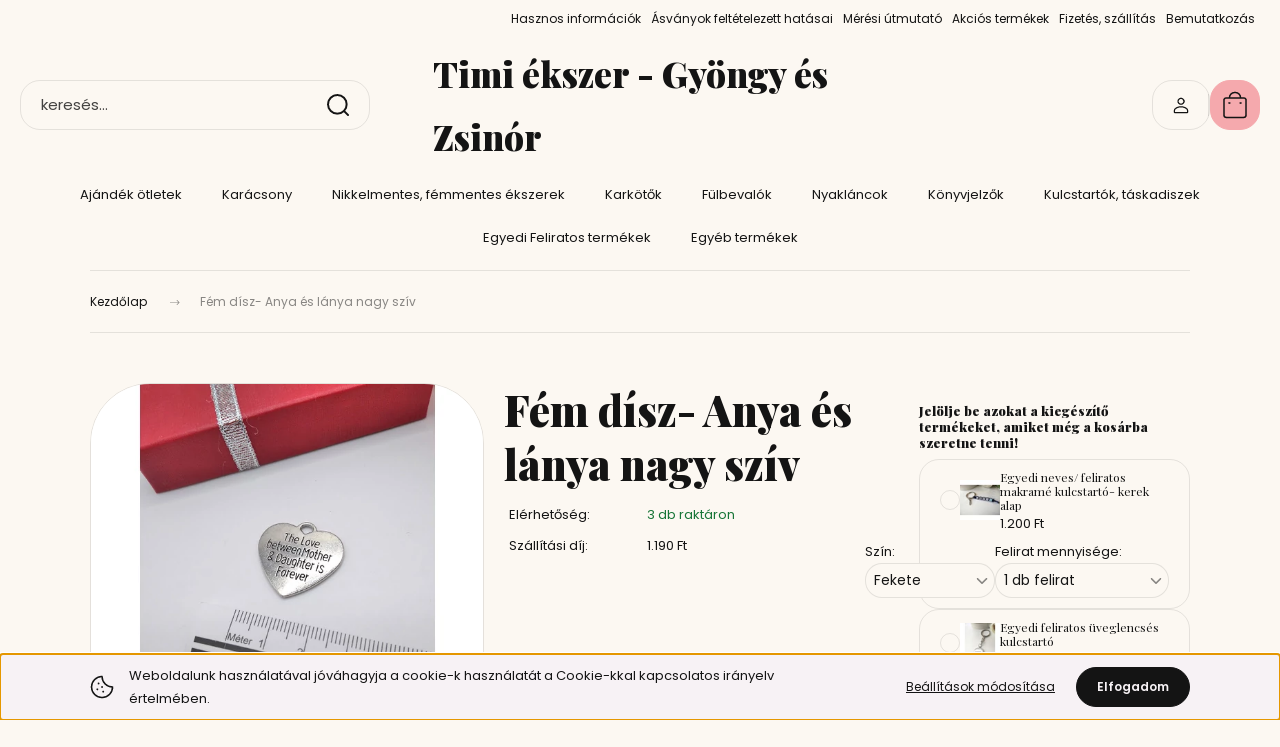

--- FILE ---
content_type: text/html; charset=UTF-8
request_url: https://timiekszer.hu/fem-disz-anya-es-lanya-nagy-sziv
body_size: 24088
content:
<!DOCTYPE html>
<html lang="hu" dir="ltr">
<head>
    <title> Fém dísz- Anya és lánya  nagy szív - Timi gyöngy és zsinór ékszer</title>
    <meta charset="utf-8">
    <meta name="description" content=" Fém dísz- Anya és lánya  nagy szív termékünk most 500 Ft-os áron elérhető. Vásároljon kényelmesen és biztonságosan webáruházunkból, akár percek alatt!">
    <meta name="robots" content="index, follow">
    <link rel="image_src" href="https://timiekszer.cdn.shoprenter.hu/custom/timiekszer/image/data/product/Kiegeszitok/kulcstart%C3%B3/1664818010015.jpg.webp?lastmod=1664907328.1582213581">
    <meta property="og:title" content=" Fém dísz- Anya és lánya  nagy szív" />
    <meta property="og:type" content="product" />
    <meta property="og:url" content="https://timiekszer.hu/fem-disz-anya-es-lanya-nagy-sziv" />
    <meta property="og:image" content="https://timiekszer.cdn.shoprenter.hu/custom/timiekszer/image/cache/w1719h900q100/product/Kiegeszitok/kulcstart%C3%B3/1664818010015.jpg.webp?lastmod=1664907328.1582213581" />
    <meta property="og:description" content="Nagy fém szív, anya és lánya között a szeretet örökAnyag ólom-, és kadmiummentes ötvözetFormaszívMéret25x25 mmLyukkb. 3..." />
    <link href="https://timiekszer.cdn.shoprenter.hu/custom/timiekszer/image/data/169276490_964902697382560_989001329482532953_n.jpg?lastmod=1619723063.1582213581" rel="icon" />
    <link href="https://timiekszer.cdn.shoprenter.hu/custom/timiekszer/image/data/169276490_964902697382560_989001329482532953_n.jpg?lastmod=1619723063.1582213581" rel="apple-touch-icon" />
    <base href="https://timiekszer.hu:443" />

    <meta name="viewport" content="width=device-width, initial-scale=1">
            <style>
            :root {

--global-color: #f5a9ad;
--bs-body-bg: #fcf8f2;
--highlight-color: #f7f2f5;
--price-special-color: #A84747;

--corner_10: 20px;
--corner_30: calc(var(--corner_10) * 3);
--corner_50: calc(var(--corner_10) * 5);


    
                        --text-on-primary: rgb(20,20,20);
            --rgb-text-on-primary: 20,20,20;
                            --tick-on-primary: url("data:image/svg+xml,%3csvg xmlns='http://www.w3.org/2000/svg' viewBox='0 0 20 20'%3e%3cpath fill='none' stroke='%23141414' stroke-linecap='round' stroke-linejoin='round' stroke-width='3' d='m6 10 3 3 6-6'/%3e%3c/svg%3e");
                                        --select-arrow-on-primary: url("data:image/svg+xml,%3Csvg xmlns='http://www.w3.org/2000/svg' viewBox='0 0 16 16'%3E%3Cpath fill='none' opacity='0.5' stroke='%23141414' stroke-linecap='round' stroke-linejoin='round' stroke-width='2' d='m2 5 6 6 6-6'/%3E%3C/svg%3E");
                                        --radio-on-primary: url("data:image/svg+xml,%3Csvg xmlns='http://www.w3.org/2000/svg' viewBox='-4 -4 8 8'%3E%3Ccircle r='2' fill='%23141414'/%3E%3C/svg%3E");
                        
                        --text-on-body-bg: rgb(20,20,20);
            --rgb-text-on-body-bg: 20,20,20;
                            --tick-on-body-bg: url("data:image/svg+xml,%3csvg xmlns='http://www.w3.org/2000/svg' viewBox='0 0 20 20'%3e%3cpath fill='none' stroke='%23141414' stroke-linecap='round' stroke-linejoin='round' stroke-width='3' d='m6 10 3 3 6-6'/%3e%3c/svg%3e");
                                        --select-arrow-on-body-bg: url("data:image/svg+xml,%3Csvg xmlns='http://www.w3.org/2000/svg' viewBox='0 0 16 16'%3E%3Cpath fill='none' opacity='0.5' stroke='%23141414' stroke-linecap='round' stroke-linejoin='round' stroke-width='2' d='m2 5 6 6 6-6'/%3E%3C/svg%3E");
                                        --radio-on-body-bg: url("data:image/svg+xml,%3Csvg xmlns='http://www.w3.org/2000/svg' viewBox='-4 -4 8 8'%3E%3Ccircle r='2' fill='%23141414'/%3E%3C/svg%3E");
                        
                        --text-on-highlight: rgb(20,20,20);
            --rgb-text-on-highlight: 20,20,20;
                            --tick-on-highlight: url("data:image/svg+xml,%3csvg xmlns='http://www.w3.org/2000/svg' viewBox='0 0 20 20'%3e%3cpath fill='none' stroke='%23141414' stroke-linecap='round' stroke-linejoin='round' stroke-width='3' d='m6 10 3 3 6-6'/%3e%3c/svg%3e");
                                                
                        --text-on-price_special: rgb(255,255,255);
            --rgb-text-on-price_special: 255,255,255;
                                                
}        </style>
        <link rel="preconnect" href="https://fonts.gstatic.com" />
<link rel="preload" as="style" href="https://fonts.googleapis.com/css2?family=Playfair+Display:ital,wght@0,400..900;1,400..900&family=Poppins:ital,wght@0,400;0,600;0,700;1,400;1,600;1,700&display=swap" />
<link rel="stylesheet" href="https://fonts.googleapis.com/css2?family=Playfair+Display:ital,wght@0,400..900;1,400..900&family=Poppins:ital,wght@0,400;0,600;0,700;1,400;1,600;1,700&display=swap" media="print" onload="this.media='all'" />
<noscript>
    <link rel="stylesheet" href="https://fonts.googleapis.com/css2?family=Playfair+Display:ital,wght@0,400..900;1,400..900&family=Poppins:ital,wght@0,400;0,600;0,700;1,400;1,600;1,700&display=swap" />
</noscript>        <link rel="stylesheet" href="https://timiekszer.cdn.shoprenter.hu/catalog/view/theme/budapest_global/minified/template/assets/base.css?v=1750323653.1764713332.timiekszer">
        <link rel="stylesheet" href="https://timiekszer.cdn.shoprenter.hu/catalog/view/theme/budapest_global/minified/template/assets/component-slick.css?v=1711983033.1764713332.timiekszer">
        <link rel="stylesheet" href="https://timiekszer.cdn.shoprenter.hu/catalog/view/theme/budapest_global/minified/template/assets/product-card.css?v=1750323121.1764713332.timiekszer">
        <style>
            *,
            *::before,
            *::after {
                box-sizing: border-box;
            }

            h1, .h1 {
                font-weight: 900;
                font-size: 1.5625rem;
            }
            @media (min-width: 1200px) {
                h1, .h1 {
                    font-size: 2.625rem;
                }
            }
        </style>
                    <style>.edit-link {position: absolute;top: 0;right: 0;opacity: 0;width: 30px;height: 30px;font-size: 16px;color: #111111 !important;display: flex;justify-content: center;align-items: center;border: 1px solid rgba(0, 0, 0, 0.8);transition: none;background: rgba(255, 255, 255, 0.5);z-index: 1030;pointer-events: all;}.module-editable {position: relative;}.page-head-title:hover > .edit-link, .module-editable:hover > .edit-link, .product-card:hover .edit-link {opacity: 1;}.page-head-title:hover > .edit-link:hover, .module-editable:hover > .edit-link:hover, .product-card:hover .edit-link:hover {background: rgba(255, 255, 255, 1);}</style>
                                    
                <link href="https://timiekszer.hu/fem-disz-anya-es-lanya-nagy-sziv" rel="canonical">
    

        <script>
        window.nonProductQuality = 100;
    </script>
    <script src="https://timiekszer.cdn.shoprenter.hu/catalog/view/javascript/vendor/jquery/3.7.1/js/jquery.min.js?v=1706895543"></script>

                
        <!-- Header JavaScript codes -->
            <link rel="preload" href="https://timiekszer.cdn.shoprenter.hu/web/compiled/js/base.js?v=1764683751" as="script" />
        <script src="https://timiekszer.cdn.shoprenter.hu/web/compiled/js/base.js?v=1764683751" defer></script>
                    <link rel="preload" href="https://timiekszer.cdn.shoprenter.hu/web/compiled/js/fragment_loader.js?v=1764683751" as="script" />
        <script src="https://timiekszer.cdn.shoprenter.hu/web/compiled/js/fragment_loader.js?v=1764683751" defer></script>
                    <link rel="preload" href="https://timiekszer.cdn.shoprenter.hu/web/compiled/js/nanobar.js?v=1764683751" as="script" />
        <script src="https://timiekszer.cdn.shoprenter.hu/web/compiled/js/nanobar.js?v=1764683751" defer></script>
                    <!-- Header jQuery onLoad scripts -->
    <script>var BASEURL='https://timiekszer.hu';Currency={"symbol_left":"","symbol_right":" Ft","decimal_place":0,"decimal_point":",","thousand_point":".","currency":"HUF","value":1};var ShopRenter=ShopRenter||{};ShopRenter.product={"id":1696,"sku":"dsz-nagyanya-lanyasziv","currency":"HUF","unitName":"db","price":500,"name":" F\u00e9m d\u00edsz- Anya \u00e9s l\u00e1nya  nagy sz\u00edv","brand":"","currentVariant":[],"parent":{"id":1696,"sku":"dsz-nagyanya-lanyasziv","unitName":"db","price":500,"name":" F\u00e9m d\u00edsz- Anya \u00e9s l\u00e1nya  nagy sz\u00edv"}};$(document).ready(function(){});window.addEventListener('load',function(){});</script><script src="https://timiekszer.cdn.shoprenter.hu/web/compiled/js/vue/manifest.bundle.js?v=1764683748"></script><script>var ShopRenter=ShopRenter||{};ShopRenter.onCartUpdate=function(callable){document.addEventListener('cartChanged',callable)};ShopRenter.onItemAdd=function(callable){document.addEventListener('AddToCart',callable)};ShopRenter.onItemDelete=function(callable){document.addEventListener('deleteCart',callable)};ShopRenter.onSearchResultViewed=function(callable){document.addEventListener('AuroraSearchResultViewed',callable)};ShopRenter.onSubscribedForNewsletter=function(callable){document.addEventListener('AuroraSubscribedForNewsletter',callable)};ShopRenter.onCheckoutInitiated=function(callable){document.addEventListener('AuroraCheckoutInitiated',callable)};ShopRenter.onCheckoutShippingInfoAdded=function(callable){document.addEventListener('AuroraCheckoutShippingInfoAdded',callable)};ShopRenter.onCheckoutPaymentInfoAdded=function(callable){document.addEventListener('AuroraCheckoutPaymentInfoAdded',callable)};ShopRenter.onCheckoutOrderConfirmed=function(callable){document.addEventListener('AuroraCheckoutOrderConfirmed',callable)};ShopRenter.onCheckoutOrderPaid=function(callable){document.addEventListener('AuroraOrderPaid',callable)};ShopRenter.onCheckoutOrderPaidUnsuccessful=function(callable){document.addEventListener('AuroraOrderPaidUnsuccessful',callable)};ShopRenter.onProductPageViewed=function(callable){document.addEventListener('AuroraProductPageViewed',callable)};ShopRenter.onMarketingConsentChanged=function(callable){document.addEventListener('AuroraMarketingConsentChanged',callable)};ShopRenter.onCustomerRegistered=function(callable){document.addEventListener('AuroraCustomerRegistered',callable)};ShopRenter.onCustomerLoggedIn=function(callable){document.addEventListener('AuroraCustomerLoggedIn',callable)};ShopRenter.onCustomerUpdated=function(callable){document.addEventListener('AuroraCustomerUpdated',callable)};ShopRenter.onCartPageViewed=function(callable){document.addEventListener('AuroraCartPageViewed',callable)};ShopRenter.customer={"userId":0,"userClientIP":"3.144.234.84","userGroupId":8,"customerGroupTaxMode":"gross","customerGroupPriceMode":"only_gross","email":"","phoneNumber":"","name":{"firstName":"","lastName":""}};ShopRenter.theme={"name":"budapest_global","family":"budapest","parent":""};ShopRenter.shop={"name":"timiekszer","locale":"hu","currency":{"code":"HUF","rate":1},"domain":"timiekszer.myshoprenter.hu"};ShopRenter.page={"route":"product\/product","queryString":"fem-disz-anya-es-lanya-nagy-sziv"};ShopRenter.formSubmit=function(form,callback){callback();};let loadedAsyncScriptCount=0;function asyncScriptLoaded(position){loadedAsyncScriptCount++;if(position==='body'){if(document.querySelectorAll('.async-script-tag').length===loadedAsyncScriptCount){if(/complete|interactive|loaded/.test(document.readyState)){document.dispatchEvent(new CustomEvent('asyncScriptsLoaded',{}));}else{document.addEventListener('DOMContentLoaded',()=>{document.dispatchEvent(new CustomEvent('asyncScriptsLoaded',{}));});}}}}</script><script type="text/javascript"src="https://timiekszer.cdn.shoprenter.hu/web/compiled/js/vue/customerEventDispatcher.bundle.js?v=1764683748"></script>                
            
            <script>window.dataLayer=window.dataLayer||[];function gtag(){dataLayer.push(arguments)};var ShopRenter=ShopRenter||{};ShopRenter.config=ShopRenter.config||{};ShopRenter.config.googleConsentModeDefaultValue="denied";</script>                        <script type="text/javascript" src="https://timiekszer.cdn.shoprenter.hu/web/compiled/js/vue/googleConsentMode.bundle.js?v=1764683748"></script>

            
            
            
            
            
    
</head>
<body id="body" class="page-body product-page-body budapest_global-body" role="document">
<script>ShopRenter.theme.breakpoints={'xs':0,'sm':576,'md':768,'lg':992,'xl':1200,'xxl':1400}</script>
                    

<!-- cached --><div class="nanobar-cookie-box nanobar position-fixed w-100 js-nanobar-first-login">
    <div class="container nanobar__container">
        <div class="row nanobar__container-row flex-column flex-sm-row align-items-center">
            <div class="nanobar__text col-12 col-12 col-sm-6 col-lg-8 justify-content-center justify-content-sm-start d-flex">
                                <span class="nanobar__cookie-icon d-none d-md-flex align-items-center"><svg xmlns="http://www.w3.org/2000/svg" width="24" height="24" viewBox="0 0 24 24" fill="none">
    <path d="M7.38066 14.1465C7.33069 14.1463 7.28277 14.1663 7.24765 14.2018C7.21254 14.2374 7.19318 14.2856 7.19392 14.3355C7.19431 14.4398 7.27873 14.5242 7.383 14.5246C7.45055 14.5242 7.51275 14.4878 7.54616 14.4291C7.57957 14.3704 7.57913 14.2983 7.54499 14.24C7.51086 14.1817 7.44821 14.146 7.38066 14.1465" stroke="currentColor" stroke-width="1.5" stroke-linecap="round" stroke-linejoin="round"/>
    <path d="M8.54765 8.31052C8.49768 8.31039 8.44976 8.33035 8.41464 8.36591C8.37953 8.40146 8.36017 8.44963 8.36091 8.49959C8.3613 8.60386 8.44573 8.68828 8.54999 8.68867C8.65441 8.68803 8.73854 8.60285 8.7379 8.49843C8.73726 8.394 8.65208 8.30987 8.54765 8.31052" stroke="currentColor" stroke-width="1.5" stroke-linecap="round" stroke-linejoin="round"/>
    <path d="M13.2166 16.4804C13.1666 16.4803 13.1187 16.5003 13.0836 16.5358C13.0485 16.5714 13.0291 16.6196 13.0299 16.6695C13.0302 16.7738 13.1147 16.8582 13.2189 16.8586C13.3234 16.8579 13.4075 16.7728 13.4068 16.6683C13.4062 16.5639 13.321 16.4798 13.2166 16.4804" stroke="currentColor" stroke-width="1.5" stroke-linecap="round" stroke-linejoin="round"/>
    <path d="M12.0486 11.8105C11.9987 11.8104 11.9507 11.8304 11.9156 11.8659C11.8805 11.9015 11.8611 11.9496 11.8619 11.9996C11.8623 12.1039 11.9467 12.1883 12.051 12.1887C12.1185 12.1883 12.1807 12.1518 12.2141 12.0931C12.2475 12.0344 12.2471 11.9623 12.213 11.904C12.1788 11.8458 12.1162 11.8101 12.0486 11.8105" stroke="currentColor" stroke-width="1.5" stroke-linecap="round" stroke-linejoin="round"/>
    <path fill-rule="evenodd" clip-rule="evenodd" d="M12.0503 1.49609C12.0503 7.2975 16.7532 12.0005 22.5547 12.0005C22.5547 17.8019 17.8517 22.5048 12.0503 22.5048C6.24887 22.5048 1.5459 17.8019 1.5459 12.0005C1.5459 6.19906 6.24887 1.49609 12.0503 1.49609Z" stroke="currentColor" stroke-width="1.5" stroke-linecap="round" stroke-linejoin="round"/>
</svg></span>
                                <div>Weboldalunk használatával jóváhagyja a cookie-k használatát a Cookie-kkal kapcsolatos irányelv értelmében.</div>
            </div>
            <div class="nanobar__buttons col-12 col-sm-6 col-lg-4 justify-content-center justify-content-sm-end d-flex">
                <button class="btn btn-link js-nanobar-settings-button">
                    Beállítások módosítása
                </button>
                <button class="btn btn-primary nanobar-btn js-nanobar-close-cookies" data-button-save-text="Beállítások mentése">
                    Elfogadom
                </button>
            </div>
        </div>
        <div class="nanobar__cookies js-nanobar-cookies flex-column flex-sm-row text-start" style="display: none;">
            <div class="form-check">
                <input class="form-check-input" type="checkbox" name="required_cookies" disabled checked />
                <label class="form-check-label">
                    Szükséges cookie-k
                    <div class="cookies-help-text">
                        Ezek a cookie-k segítenek abban, hogy a webáruház használható és működőképes legyen.
                    </div>
                </label>
            </div>
            <div class="form-check">
                <input id="marketing_cookies" class="form-check-input js-nanobar-marketing-cookies" type="checkbox" name="marketing_cookies"
                     checked />
                <label class="form-check-label" for="marketing_cookies" >
                    Marketing cookie-k
                    <div class="cookies-help-text">
                        Ezeket a cookie-k segítenek abban, hogy az Ön érdeklődési körének megfelelő reklámokat és termékeket jelenítsük meg a webáruházban.
                    </div>
                </label>
            </div>
        </div>
    </div>
</div>

<script>
    (function ($) {
        $(document).ready(function () {
            new AuroraNanobar.FirstLogNanobarCheckbox(jQuery('.js-nanobar-first-login'), 'bottom');
        });
    })(jQuery);
</script>
<!-- /cached -->
<!-- cached --><div class="nanobar position-fixed js-nanobar-free-shipping">
    <div class="container nanobar__container d-flex align-items-center justify-content-between">
        <div class="nanobar-text" style="font-weight: bold;"></div>
        <button type="button" class="btn btn-primary js-nanobar-close" aria-label="Close">
            <span aria-hidden="true">&times;</span>
        </button>
    </div>
</div>

<script>$(document).ready(function(){document.nanobarInstance=new AuroraNanobar.FreeShippingNanobar($('.js-nanobar-free-shipping'),'bottom','0','','1');});</script><!-- /cached -->
        
                    <div class="layout-wrapper">
                                                            <div id="section-header" class="section-wrapper ">
    
        
    <link rel="stylesheet" href="https://timiekszer.cdn.shoprenter.hu/catalog/view/theme/budapest_global/minified/template/assets/header.css?v=1726589168.1764713332.timiekszer">
    <div class="header small-header">
        
        <div class="header-top d-none d-lg-flex">
            <div class="container-wide header-top-row">
                    <!-- cached -->
<ul class="list-unstyled headermenu-list">
                <li class="headermenu-list__item nav-item">
            <a
                href="https://timiekszer.hu/fontos-informaciok-az-alapanyagokra-vonatkozoan-53"
                target="_self"
                class="nav-link"
                title="Hasznos információk"
            >
                Hasznos információk
            </a>
                    </li>
            <li class="headermenu-list__item nav-item">
            <a
                href="https://timiekszer.hu/asvanyok-feltetelezett-hatasai-49"
                target="_self"
                class="nav-link"
                title="Ásványok feltételezett hatásai"
            >
                Ásványok feltételezett hatásai
            </a>
                    </li>
            <li class="headermenu-list__item nav-item">
            <a
                href="https://timiekszer.hu/meresi-utmutato-36"
                target="_self"
                class="nav-link"
                title="Mérési útmutató"
            >
                Mérési útmutató
            </a>
                    </li>
            <li class="headermenu-list__item nav-item">
            <a
                href="https://timiekszer.hu/index.php?route=product/list&amp;special=1"
                target="_self"
                class="nav-link"
                title="Akciós termékek"
            >
                Akciós termékek
            </a>
                    </li>
            <li class="headermenu-list__item nav-item">
            <a
                href="https://timiekszer.hu/fizetes-szallitas-34"
                target="_self"
                class="nav-link"
                title="Fizetés, szállítás"
            >
                Fizetés, szállítás
            </a>
                    </li>
            <li class="headermenu-list__item nav-item">
            <a
                href="https://timiekszer.hu/rolunk-51"
                target="_self"
                class="nav-link"
                title="Bemutatkozás"
            >
                Bemutatkozás
            </a>
                    </li>
    </ul>

    <!-- /cached -->
                    
                    
            </div>
        </div>
        <div class="header-middle">
            <div class="container-wide header-middle-container">
                <div class="header-middle-row">
                                            <div id="js-mobile-navbar" class="d-flex d-lg-none">
                            <button id="js-hamburger-icon" class="d-flex-center btn btn-primary" aria-label="mobile menu">
                                <span class="hamburger-icon position-relative">
                                    <span class="hamburger-icon-line position-absolute line-1"></span>
                                    <span class="hamburger-icon-line position-absolute line-2"></span>
                                    <span class="hamburger-icon-line position-absolute line-3"></span>
                                </span>
                            </button>
                        </div>
                                            <div class="header-navbar-search">
                                                            <div class="dropdown search-module d-flex header-navbar-top-right-item">
                                    <div class="input-group">
                                        <input class="search-module__input form-control form-control-lg disableAutocomplete" type="text" placeholder="keresés..." value=""
                                               id="filter_keyword"
                                               onclick="this.value=(this.value==this.defaultValue)?'':this.value;"/>
                                        <span class="search-button-append d-flex position-absolute h-100">
                                            <button class="btn" type="button" onclick="moduleSearch();" aria-label="Keresés">
                                                <svg xmlns="http://www.w3.org/2000/svg" width="22" height="22" viewBox="0 0 22 22" fill="none">
    <path d="M21 21L16.9375 16.9375M10.3338 19.6675C5.17875 19.6675 1 15.4888 1 10.3338C1 5.17875 5.17875 1 10.3338 1C15.4888 1 19.6675 5.17875 19.6675 10.3338C19.6675 15.4888 15.4888 19.6675 10.3338 19.6675Z" stroke="currentColor" stroke-width="2" stroke-linecap="round" stroke-linejoin="round"/>
</svg>
                                            </button>
                                        </span>
                                    </div>
                                    <input type="hidden" id="filter_description" value="0"/>
                                    <input type="hidden" id="search_shopname" value="timiekszer"/>
                                    <div id="results" class="dropdown-menu search-results"></div>
                                </div>
                                                    </div>


                        <a href="/" class="header-logo" title="Kezdőlap">
                                                            Timi ékszer - Gyöngy és Zsinór
                                                    </a>


                    <div class="header-middle-right">
                        <div class="header-middle-right-wrapper d-flex align-items-center">
                                                                                                            <div id="header-middle-login" class="header-middle-right-box d-none d-lg-flex position-relative">
                                    <ul class="list-unstyled login-list">
                                                                                    <li class="nav-item">
                                                <a class="nav-link header-middle-right-box-link" href="index.php?route=account/login" title="Belépés / Regisztráció">
                                                    <span class="header-user-icon">
                                                        <svg xmlns="http://www.w3.org/2000/svg" width="19" height="20" viewBox="0 0 19 20" fill="none">
    <path fill-rule="evenodd" clip-rule="evenodd" d="M11.9749 2.52513C13.3417 3.89197 13.3417 6.10804 11.9749 7.47488C10.6081 8.84172 8.39199 8.84172 7.02515 7.47488C5.65831 6.10804 5.65831 3.89197 7.02515 2.52513C8.39199 1.15829 10.6081 1.15829 11.9749 2.52513Z" stroke="currentColor" stroke-width="1.5" stroke-linecap="round" stroke-linejoin="round"/>
    <path fill-rule="evenodd" clip-rule="evenodd" d="M1.5 16.5V17.5C1.5 18.052 1.948 18.5 2.5 18.5H16.5C17.052 18.5 17.5 18.052 17.5 17.5V16.5C17.5 13.474 13.548 11.508 9.5 11.508C5.452 11.508 1.5 13.474 1.5 16.5Z" stroke="currentColor" stroke-width="1.5" stroke-linecap="round" stroke-linejoin="round"/>
</svg>
                                                    </span>
                                                </a>
                                            </li>
                                                                            </ul>
                                </div>
                                                    
                                                        <div id="header-middle-wishlist" class="header-middle-right-box d-none d-lg-flex position-relative">
                                
                            </div>
                                                </div>
                        <div id="js-cart" class="header-middle-right-box position-relative">
                            <hx:include src="/_fragment?_path=_format%3Dhtml%26_locale%3Den%26_controller%3Dmodule%252Fcart&amp;_hash=wcYfLStgkPtqeUO5i8DqP1EFK0e%2Bk4HyZJLYSgzB2Us%3D"></hx:include>
                        </div>
                    </div>
                </div>
            </div>
        </div>
        <div class="header-bottom d-none d-lg-block">
            <div class="container-wide">
                    <div id="module_category_wrapper" class="module-category-wrapper">
        <div
            id="category"
            class="module content-module header-position category-module">
                        <div class="module-body">
                            <div id="category-nav">
            


<ul class="list-unstyled category category-menu sf-menu sf-horizontal cached">
    <li id="cat_195" class="nav-item item category-list module-list parent even">
    <a href="https://timiekszer.hu/unnepek-alkalmak-195" class="nav-link">
                Ajándék ötletek
    </a>
            <ul class="list-unstyled flex-column children"><li id="cat_218" class="nav-item item category-list module-list even">
    <a href="https://timiekszer.hu/unnepek-alkalmak-195/karacsony-218" class="nav-link">
                Karácsony
    </a>
    </li><li id="cat_247" class="nav-item item category-list module-list odd">
    <a href="https://timiekszer.hu/unnepek-alkalmak-195/nemzeti-ekszerek-247" class="nav-link">
                Nemzeti ékszerek
    </a>
    </li><li id="cat_197" class="nav-item item category-list module-list even">
    <a href="https://timiekszer.hu/unnepek-alkalmak-195/evzaro-ballagas-197" class="nav-link">
                Évzáró, ballagás
    </a>
    </li><li id="cat_205" class="nav-item item category-list module-list odd">
    <a href="https://timiekszer.hu/unnepek-alkalmak-195/ajendekok-baratnoknek-205" class="nav-link">
                Ajéndékok barátoknak
    </a>
    </li><li id="cat_206" class="nav-item item category-list module-list even">
    <a href="https://timiekszer.hu/unnepek-alkalmak-195/ajandekok-allat-baratoknak-206" class="nav-link">
                Ajándékok állat barátoknak
    </a>
    </li><li id="cat_202" class="nav-item item category-list module-list odd">
    <a href="https://timiekszer.hu/unnepek-alkalmak-195/ajandek-otletek-apukaknak-202" class="nav-link">
                Ajándékok férfiaknak
    </a>
    </li><li id="cat_198" class="nav-item item category-list module-list even">
    <a href="https://timiekszer.hu/unnepek-alkalmak-195/eskuvo-198" class="nav-link">
                Esküvői ékszerek, felkérők
    </a>
    </li><li id="cat_207" class="nav-item item category-list module-list odd">
    <a href="https://timiekszer.hu/unnepek-alkalmak-195/bababejelento-keresztelo-207" class="nav-link">
                Bababejelentő, keresztelő
    </a>
    </li><li id="cat_246" class="nav-item item category-list module-list even">
    <a href="https://timiekszer.hu/unnepek-alkalmak-195/valentin-nap-246" class="nav-link">
                Ajándék ötletek szerelmeseknek
    </a>
    </li></ul>
    </li><li id="cat_221" class="nav-item item category-list module-list odd">
    <a href="https://timiekszer.hu/karacsony-221" class="nav-link">
                Karácsony
    </a>
    </li><li id="cat_248" class="nav-item item category-list module-list even">
    <a href="https://timiekszer.hu/nikkelmentes-femmentes-ekszerek-248" class="nav-link">
                Nikkelmentes, fémmentes ékszerek
    </a>
    </li><li id="cat_157" class="nav-item item category-list module-list parent odd">
    <a href="https://timiekszer.hu/karkotok-157" class="nav-link">
                Karkötők
    </a>
            <ul class="list-unstyled flex-column children"><li id="cat_232" class="nav-item item category-list module-list even">
    <a href="https://timiekszer.hu/karkotok-157/minimal-karkotok-232" class="nav-link">
                minimál karkötők
    </a>
    </li><li id="cat_158" class="nav-item item category-list module-list parent odd">
    <a href="https://timiekszer.hu/karkotok-157/noi-asvany-karkotok-158" class="nav-link">
                Ásvány karkötők
    </a>
            <ul class="list-unstyled flex-column children"><li id="cat_234" class="nav-item item category-list module-list even">
    <a href="https://timiekszer.hu/karkotok-157/noi-asvany-karkotok-158/aromaterapias-illatos-karkotok-234" class="nav-link">
                Aromaterápiás/ illatos karkötők
    </a>
    </li><li id="cat_208" class="nav-item item category-list module-list odd">
    <a href="https://timiekszer.hu/karkotok-157/noi-asvany-karkotok-158/cirkon-diszes-karkotok-208" class="nav-link">
                Cirkon díszes karkötők
    </a>
    </li><li id="cat_224" class="nav-item item category-list module-list even">
    <a href="https://timiekszer.hu/karkotok-157/noi-asvany-karkotok-158/csaladi-asvany-karkotok-224" class="nav-link">
                Családi ásvány karkötők
    </a>
    </li><li id="cat_204" class="nav-item item category-list module-list odd">
    <a href="https://timiekszer.hu/karkotok-157/noi-asvany-karkotok-158/druzy-szives-kollekcio-204" class="nav-link">
                Druzy szíves kollekció
    </a>
    </li><li id="cat_203" class="nav-item item category-list module-list even">
    <a href="https://timiekszer.hu/karkotok-157/noi-asvany-karkotok-158/shamballa-kollekcio-203" class="nav-link">
                Shamballa kollekció
    </a>
    </li><li id="cat_199" class="nav-item item category-list module-list odd">
    <a href="https://timiekszer.hu/karkotok-157/noi-asvany-karkotok-158/nature-karkotok-199" class="nav-link">
                Nature ásvány karkötők
    </a>
    </li><li id="cat_236" class="nav-item item category-list module-list even">
    <a href="https://timiekszer.hu/karkotok-157/noi-asvany-karkotok-158/egyeb-asvany-karkotok-236" class="nav-link">
                Egyéb ásvány karkötők
    </a>
    </li></ul>
    </li><li id="cat_196" class="nav-item item category-list module-list even">
    <a href="https://timiekszer.hu/karkotok-157/ferfi-karkotok-196" class="nav-link">
                Férfi karkötők
    </a>
    </li><li id="cat_160" class="nav-item item category-list module-list odd">
    <a href="https://timiekszer.hu/karkotok-157/gyermek-asvany-karkotok-160" class="nav-link">
                Gyermek karkötők
    </a>
    </li><li id="cat_159" class="nav-item item category-list module-list even">
    <a href="https://timiekszer.hu/karkotok-157/zsinor-karkotok-159" class="nav-link">
                zsinór karkötők
    </a>
    </li><li id="cat_176" class="nav-item item category-list module-list odd">
    <a href="https://timiekszer.hu/karkotok-157/paros-karkotok-176" class="nav-link">
                Egyet neked, egyet nekem
    </a>
    </li><li id="cat_162" class="nav-item item category-list module-list even">
    <a href="https://timiekszer.hu/karkotok-157/betus-karkotok-162" class="nav-link">
                Feliratos, Betűs karkötők
    </a>
    </li></ul>
    </li><li id="cat_167" class="nav-item item category-list module-list parent even">
    <a href="https://timiekszer.hu/fulbevalok-167" class="nav-link">
                Fülbevalók
    </a>
            <ul class="list-unstyled flex-column children"><li id="cat_180" class="nav-item item category-list module-list even">
    <a href="https://timiekszer.hu/fulbevalok-167/asvany-fulbevalo-180" class="nav-link">
                Ásvány fülbevaló
    </a>
    </li><li id="cat_200" class="nav-item item category-list module-list odd">
    <a href="https://timiekszer.hu/fulbevalok-167/bojos-fulbevalo-200" class="nav-link">
                Bojt fülbevaló
    </a>
    </li><li id="cat_183" class="nav-item item category-list module-list even">
    <a href="https://timiekszer.hu/fulbevalok-167/uveglencses-fulbevalo-183" class="nav-link">
                Druzy fülbevaló
    </a>
    </li><li id="cat_212" class="nav-item item category-list module-list odd">
    <a href="https://timiekszer.hu/fulbevalok-167/fem-fulbevalok-212" class="nav-link">
                Fém fülbevalók
    </a>
    </li><li id="cat_182" class="nav-item item category-list module-list even">
    <a href="https://timiekszer.hu/fulbevalok-167/paracord-fulbevalo-182" class="nav-link">
                Paracord fülbevaló
    </a>
    </li><li id="cat_181" class="nav-item item category-list module-list odd">
    <a href="https://timiekszer.hu/fulbevalok-167/uveggyongy-fulbevalo-181" class="nav-link">
                Üveggyöngy fülbevaló
    </a>
    </li></ul>
    </li><li id="cat_215" class="nav-item item category-list module-list parent odd">
    <a href="https://timiekszer.hu/nyaklancok-ekszer-szettek-215" class="nav-link">
                Nyakláncok
    </a>
            <ul class="list-unstyled flex-column children"><li id="cat_186" class="nav-item item category-list module-list even">
    <a href="https://timiekszer.hu/nyaklancok-ekszer-szettek-215/asvany-ekszer-szettek-186" class="nav-link">
                Ásvány nyakláncok
    </a>
    </li><li id="cat_185" class="nav-item item category-list module-list odd">
    <a href="https://timiekszer.hu/nyaklancok-ekszer-szettek-215/uveggyongy-szettek-185" class="nav-link">
                Üveggyöngy nyakláncok
    </a>
    </li><li id="cat_169" class="nav-item item category-list module-list even">
    <a href="https://timiekszer.hu/nyaklancok-ekszer-szettek-215/ekszer-szettek-169" class="nav-link">
                Paracord nyakláncok
    </a>
    </li></ul>
    </li><li id="cat_178" class="nav-item item category-list module-list even">
    <a href="https://timiekszer.hu/konyvjelzok-178" class="nav-link">
                Könyvjelzők
    </a>
    </li><li id="cat_177" class="nav-item item category-list module-list odd">
    <a href="https://timiekszer.hu/kulcstartok-177" class="nav-link">
                Kulcstartók, táskadiszek 
    </a>
    </li><li id="cat_170" class="nav-item item category-list module-list parent even">
    <a href="https://timiekszer.hu/zsinor-ekszerek-170" class="nav-link">
                Egyedi Feliratos termékek
    </a>
            <ul class="list-unstyled flex-column children"><li id="cat_179" class="nav-item item category-list module-list even">
    <a href="https://timiekszer.hu/zsinor-ekszerek-170/betus-karkotok-179" class="nav-link">
                Betűs karkötők
    </a>
    </li><li id="cat_172" class="nav-item item category-list module-list odd">
    <a href="https://timiekszer.hu/zsinor-ekszerek-170/makrame-karkoto-172" class="nav-link">
                Gravirozható termékek
    </a>
    </li><li id="cat_201" class="nav-item item category-list module-list even">
    <a href="https://timiekszer.hu/zsinor-ekszerek-170/egyedi-feliratos-fa-termekek-201" class="nav-link">
                Egyedi feliratos fa termékek
    </a>
    </li></ul>
    </li><li id="cat_168" class="nav-item item category-list module-list parent odd">
    <a href="https://timiekszer.hu/ajandektargyak-168" class="nav-link">
                Egyéb termékek
    </a>
            <ul class="list-unstyled flex-column children"><li id="cat_230" class="nav-item item category-list module-list even">
    <a href="https://timiekszer.hu/ajandektargyak-168/kituzo-230" class="nav-link">
                Kitűző
    </a>
    </li><li id="cat_191" class="nav-item item category-list module-list odd">
    <a href="https://timiekszer.hu/ajandektargyak-168/fa-termekek-191" class="nav-link">
                Fa termékek
    </a>
    </li><li id="cat_193" class="nav-item item category-list module-list even">
    <a href="https://timiekszer.hu/ajandektargyak-168/kisero-kartyak-193" class="nav-link">
                Kísérő kártyák
    </a>
    </li><li id="cat_192" class="nav-item item category-list module-list odd">
    <a href="https://timiekszer.hu/ajandektargyak-168/ajandek-dobozok-192" class="nav-link">
                Ajándék dobozok
    </a>
    </li></ul>
    </li>
</ul>

<script>$(function(){$("ul.category").superfish({animation:{opacity:'show'},popUpSelector:"ul.category,ul.children,.js-subtree-dropdown",delay:400,speed:'normal',hoverClass:'js-sf-hover'});});</script>        </div>
                </div>
                                                </div>
                    </div>

            </div>
        </div>
    </div>
    <script defer src="https://timiekszer.cdn.shoprenter.hu/catalog/view/javascript/vendor/headroom/0.12.0/js/headroom.min.js?v=1717517366"></script>
    <script>const headerElement=document.getElementById('section-header');const headerCouponElement=document.getElementById('section-couponbar');headerElement.style.setProperty("--header-bottom-height",`${headerElement.getElementsByClassName('header-bottom')[0].offsetHeight}px`);headerElement.style.setProperty("--header-top-height",`${headerElement.getElementsByClassName('header-top')[0].offsetHeight}px`);if(headerCouponElement){headerElement.style.setProperty("--header-coupon-height",`${headerCouponElement.offsetHeight}px`);}
const headerElementHeight=headerElement.offsetHeight;headerElement.style.setProperty("--header-element-height",`${headerElementHeight}px`);document.addEventListener('DOMContentLoaded',function(){(function(){const header=document.querySelector("#section-header");if(typeof Headroom==="function"&&Headroom.cutsTheMustard){const headroom=new Headroom(header,{tolerance:5,offset:200,classes:{initial:"header-sticky",pinned:"slide-up",unpinned:"slide-down"}});headroom.init();}}());});</script>
            <script>function moduleSearch(obj){let url;let selector;let filter_keyword;let filter_description;if(typeof window.BASEURL==="undefined"){url='index.php?route=product/list';}else{url=`${window.BASEURL}/index.php?route=product/list`;}
selector='#filter_keyword';if(obj)selector=`.${obj}`;filter_keyword=document.querySelector(selector).value;if(filter_keyword){url+=`&keyword=${encodeURIComponent(filter_keyword)}`;}
filter_description=document.getElementById('filter_description').value;if(filter_description){url+=`&description=${filter_description}`;}
window.location=url;}
const autosuggest=async()=>{const searchQuery=encodeURIComponent(document.getElementById('filter_keyword').value);let searchInDesc='';if(document.getElementById('filter_description').value==1){searchInDesc='&description=1';}
try{const response=await fetch(`index.php?route=product/list/suggest${searchInDesc}&keyword=${searchQuery}`);const data=await response.text();const e=document.getElementById('results');if(data){e.innerHTML=data;e.style.display='block';}else{e.style.display='none';}}catch(error){console.error('Error during fetch:',error);}};document.addEventListener('DOMContentLoaded',()=>{let lastValue="";let value;let timeout;const filterKeyword=document.getElementById('filter_keyword');filterKeyword.addEventListener('keyup',()=>{value=filterKeyword.value;if(value!==lastValue){lastValue=value;if(timeout){clearTimeout(timeout);}
timeout=setTimeout(()=>{autosuggest();},500);}});filterKeyword.addEventListener('keydown',(e)=>{if(e.key==='Enter'){moduleSearch();}});});</script>    </div>
                                    
                <main class="main-content">
                            
    <div class="container">
                <link rel="stylesheet" href="https://timiekszer.cdn.shoprenter.hu/catalog/view/theme/budapest_global/minified/template/assets/module-pathway.css?v=1716967024.1764699196.timiekszer">
    <nav aria-label="breadcrumb">
        <ol class="breadcrumb" itemscope itemtype="https://schema.org/BreadcrumbList">
                            <li class="breadcrumb-item"  itemprop="itemListElement" itemscope itemtype="https://schema.org/ListItem">
                                            <a class="breadcrumb-item__link" itemprop="item" href="https://timiekszer.hu">
                            <span itemprop="name">Kezdőlap</span>
                        </a>
                    
                    <meta itemprop="position" content="1" />
                                            <span class="breadcrumb__arrow">
                            <svg xmlns="http://www.w3.org/2000/svg" width="18" height="9" viewBox="0 0 18 9" fill="none">
    <path d="M12.3031 0.182509C12.2452 0.239868 12.1993 0.308109 12.168 0.383297C12.1367 0.458485 12.1206 0.539131 12.1206 0.620583C12.1206 0.702035 12.1367 0.782681 12.168 0.857868C12.1993 0.933056 12.2452 1.0013 12.3031 1.05866L15.1413 3.89688H0.617005C0.453365 3.89688 0.296427 3.96188 0.180717 4.0776C0.0650057 4.19331 0 4.35024 0 4.51388C0 4.67752 0.0650057 4.83446 0.180717 4.95017C0.296427 5.06588 0.453365 5.13089 0.617005 5.13089H15.129L12.3031 7.9506C12.1882 8.06621 12.1237 8.22259 12.1237 8.38559C12.1237 8.5486 12.1882 8.70498 12.3031 8.82058C12.4187 8.9355 12.5751 9 12.7381 9C12.9011 9 13.0575 8.9355 13.1731 8.82058L17.0972 4.89643C17.15 4.84575 17.1921 4.78492 17.2208 4.71759C17.2495 4.65026 17.2643 4.57782 17.2643 4.50463C17.2643 4.43143 17.2495 4.359 17.2208 4.29167C17.1921 4.22434 17.15 4.16351 17.0972 4.11283L13.1792 0.182509C13.1219 0.124678 13.0536 0.0787766 12.9784 0.0474521C12.9033 0.0161276 12.8226 0 12.7412 0C12.6597 0 12.5791 0.0161276 12.5039 0.0474521C12.4287 0.0787766 12.3604 0.124678 12.3031 0.182509Z" fill="currentColor"/>
</svg>
                         </span>
                                    </li>
                            <li class="breadcrumb-item active" aria-current="page" itemprop="itemListElement" itemscope itemtype="https://schema.org/ListItem">
                                            <span itemprop="name"> Fém dísz- Anya és lánya  nagy szív</span>
                    
                    <meta itemprop="position" content="2" />
                                    </li>
                    </ol>
    </nav>


                    <div class="page-head">
                            </div>
        
                        <link rel="stylesheet" href="https://timiekszer.cdn.shoprenter.hu/catalog/view/theme/budapest_global/minified/template/assets/page-product.css?v=1752563370.1764718366.timiekszer">
    <div itemscope itemtype="//schema.org/Product">
        <section class="product-page-top">
            <form action="https://timiekszer.hu/index.php?route=checkout/cart" method="post" enctype="multipart/form-data" id="product">
                <div class="product-sticky-wrapper sticky-head">
    <div class="container">
        <div class="product-sticky-inner">
            <div class="product-sticky-image-and-price">
                <div class="product-sticky-image d-none d-md-block">
                    <img
    src='https://timiekszer.cdn.shoprenter.hu/custom/timiekszer/image/cache/w360h360q100/product/Kiegeszitok/kulcstart%C3%B3/1664818010015.jpg.webp?lastmod=0.1582213581'

    
            width="360"
    
            height="360"
    
    
            loading="lazy"
    
    alt=" Fém dísz- Anya és lánya  nagy szív"

    
    />

                </div>
                            </div>
            <div class="d-flex justify-content-end">
                
                            </div>

        </div>
    </div>
</div>
<link rel="stylesheet" href="https://timiekszer.cdn.shoprenter.hu/catalog/view/theme/budapest_global/minified/template/assets/component-product-sticky.css?v=1729256179.1764718366.timiekszer">
<script>(function(){document.addEventListener('DOMContentLoaded',function(){const PRODUCT_STICKY_DISPLAY='sticky-active';const StickyWrapper=document.querySelector('.product-sticky-wrapper');const productPageBody=document.querySelector('.product-page-body');const productChildrenTable=document.getElementById('product-children-table');const productPageTopRow=document.querySelector('.product-page-top');const productStickyObserverOptions={root:null,rootMargin:'0px',threshold:0.2};const productStickyObserver=new IntersectionObserver((entries)=>{if(productChildrenTable){if(!entries[0].isIntersecting&&!isColliding(StickyWrapper,productPageTopRow)&&!isColliding(StickyWrapper,productChildrenTable)){productPageBody.classList.add(PRODUCT_STICKY_DISPLAY)}}else{if(!entries[0].isIntersecting&&!isColliding(StickyWrapper,productPageTopRow)){productPageBody.classList.add(PRODUCT_STICKY_DISPLAY)}}
if(entries[0].isIntersecting){productPageBody.classList.remove(PRODUCT_STICKY_DISPLAY)}},productStickyObserverOptions);if(productChildrenTable){productStickyObserver.observe(productChildrenTable);}
productStickyObserver.observe(productPageTopRow);function isColliding(element1,element2){const rect1=element1.getBoundingClientRect();const rect2=element2.getBoundingClientRect();return!(rect1.right<rect2.left||rect1.left>rect2.right||rect1.bottom<rect2.top||rect1.top>rect2.bottom);}
const stickyAddToCart=document.querySelector('.product-sticky-wrapper .notify-request');if(stickyAddToCart){stickyAddToCart.setAttribute('data-fancybox-group','sticky-notify-group');}})})()</script>                <div class="product-page-top__row row">
                    <div class="col-lg-5 product-page-left position-relative">
                        


<div id="product-image" class="position-relative ">
    <div class="product-image__main" style="width: 570px;">
                    

<div class="product_badges vertical-orientation">
    </div>

                <div class="product-image__main-wrapper js-main-image-scroller">
                                        <a href="https://timiekszer.cdn.shoprenter.hu/custom/timiekszer/image/cache/w900h900wt1q100/product/Kiegeszitok/kulcstart%C3%B3/1664818010015.jpg.webp?lastmod=0.1582213581"
                   data-caption=" Fém dísz- Anya és lánya  nagy szív"
                   title="Katt rá a felnagyításhoz"
                   class="product-image__main-link"
                >
                    <img
                        src="https://timiekszer.cdn.shoprenter.hu/custom/timiekszer/image/cache/w570h570wt1q100/product/Kiegeszitok/kulcstart%C3%B3/1664818010015.jpg.webp?lastmod=0.1582213581"
                        itemprop="image"
                        data-popup-src="https://timiekszer.cdn.shoprenter.hu/custom/timiekszer/image/cache/w900h900wt1q100/product/Kiegeszitok/kulcstart%C3%B3/1664818010015.jpg.webp?lastmod=0.1582213581"
                        data-thumb-src="https://timiekszer.cdn.shoprenter.hu/custom/timiekszer/image/cache/w570h570wt1q100/product/Kiegeszitok/kulcstart%C3%B3/1664818010015.jpg.webp?lastmod=0.1582213581"
                        class="product-image__main-img img-fluid"
                        data-index="0"
                        alt=" Fém dísz- Anya és lánya  nagy szív"
                        width="570"
                        height="570"
                    />
                </a>
                    </div>
    </div>
    </div>

<script>
    document.addEventListener("DOMContentLoaded", function() {
        const mainImageScroller = $('.js-main-image-scroller');
        const thumbs = $('.js-product-image__thumbs');
        const productImageVideoActive = false;


        mainImageScroller.slick({
            slidesToShow: 1,
            slidesToScroll: 1,
            infinite: false,
            prevArrow: `<button type="button" class="product-slider-arrow product-slider-prev" aria-label="previous slide">    <svg width="40" height="40" viewBox="0 0 40 40" fill="none" xmlns="http://www.w3.org/2000/svg">
        <path d="M18.3094 25.5C18.3836 25.5004 18.4572 25.4865 18.5259 25.4592C18.5946 25.4318 18.6571 25.3915 18.7098 25.3405C18.7627 25.2894 18.8046 25.2286 18.8333 25.1616C18.8619 25.0946 18.8766 25.0227 18.8766 24.9501C18.8766 24.8775 18.8619 24.8056 18.8333 24.7386C18.8046 24.6716 18.7627 24.6108 18.7098 24.5597L14.0288 20.0011L18.7098 15.4426C18.816 15.339 18.8757 15.1986 18.8757 15.0521C18.8757 14.9057 18.816 14.7653 18.7098 14.6617C18.6036 14.5582 18.4596 14.5 18.3094 14.5C18.1592 14.5 18.0152 14.5582 17.909 14.6617L12.8332 19.6107C12.7803 19.6618 12.7383 19.7226 12.7097 19.7896C12.6811 19.8567 12.6663 19.9285 12.6663 20.0011C12.6663 20.0737 12.6811 20.1456 12.7097 20.2126C12.7383 20.2796 12.7803 20.3404 12.8332 20.3915L17.909 25.3405C17.9617 25.3915 18.0242 25.4318 18.0929 25.4592C18.1616 25.4865 18.2352 25.5004 18.3094 25.5Z" fill="currentColor"/>
        <path d="M13.2336 20.551H26.769C26.9186 20.551 27.0621 20.4931 27.1678 20.3899C27.2736 20.2868 27.333 20.147 27.333 20.0011C27.333 19.8553 27.2736 19.7154 27.1678 19.6123C27.0621 19.5092 26.9186 19.4512 26.769 19.4512H13.2336C13.084 19.4512 12.9406 19.5092 12.8348 19.6123C12.729 19.7154 12.6696 19.8553 12.6696 20.0011C12.6696 20.147 12.729 20.2868 12.8348 20.3899C12.9406 20.4931 13.084 20.551 13.2336 20.551Z" fill="currentColor"/>
    </svg>

</button>`,
            nextArrow: `<button type="button" class="product-slider-arrow product-slider-next" aria-label="next slide">    <svg width="40" height="40" viewBox="0 0 40 40" fill="none" xmlns="http://www.w3.org/2000/svg">
        <path d="M21.6906 25.5C21.6164 25.5004 21.5428 25.4865 21.4741 25.4592C21.4054 25.4318 21.3429 25.3915 21.2902 25.3405C21.2373 25.2894 21.1954 25.2286 21.1667 25.1616C21.1381 25.0946 21.1234 25.0227 21.1234 24.9501C21.1234 24.8775 21.1381 24.8056 21.1667 24.7386C21.1954 24.6716 21.2373 24.6108 21.2902 24.5597L25.9712 20.0011L21.2902 15.4426C21.184 15.339 21.1243 15.1986 21.1243 15.0521C21.1243 14.9057 21.184 14.7653 21.2902 14.6617C21.3964 14.5582 21.5404 14.5 21.6906 14.5C21.8408 14.5 21.9848 14.5582 22.091 14.6617L27.1668 19.6107C27.2197 19.6618 27.2617 19.7226 27.2903 19.7896C27.3189 19.8567 27.3337 19.9285 27.3337 20.0011C27.3337 20.0737 27.3189 20.1456 27.2903 20.2126C27.2617 20.2796 27.2197 20.3404 27.1668 20.3915L22.091 25.3405C22.0383 25.3915 21.9758 25.4318 21.9071 25.4592C21.8384 25.4865 21.7648 25.5004 21.6906 25.5Z" fill="currentColor"/>
        <path d="M26.7664 20.551H13.231C13.0814 20.551 12.9379 20.4931 12.8322 20.3899C12.7264 20.2868 12.667 20.147 12.667 20.0011C12.667 19.8553 12.7264 19.7154 12.8322 19.6123C12.9379 19.5092 13.0814 19.4512 13.231 19.4512H26.7664C26.916 19.4512 27.0594 19.5092 27.1652 19.6123C27.271 19.7154 27.3304 19.8553 27.3304 20.0011C27.3304 20.147 27.271 20.2868 27.1652 20.3899C27.0594 20.4931 26.916 20.551 26.7664 20.551Z" fill="currentColor"/>
    </svg>
</button>`,
            arrows: true,
            rows: 0,
            asNavFor: '.js-product-image__thumbs'
        });

        thumbs.slick({
            slidesToShow: 5,
            slidesToScroll: 1,
            asNavFor: '.js-main-image-scroller',
            dots: false,
            prevArrow: `<button type="button" class="product-slider-arrow product-slider-prev" aria-label="previous slide">    <svg width="40" height="40" viewBox="0 0 40 40" fill="none" xmlns="http://www.w3.org/2000/svg">
        <path d="M18.3094 25.5C18.3836 25.5004 18.4572 25.4865 18.5259 25.4592C18.5946 25.4318 18.6571 25.3915 18.7098 25.3405C18.7627 25.2894 18.8046 25.2286 18.8333 25.1616C18.8619 25.0946 18.8766 25.0227 18.8766 24.9501C18.8766 24.8775 18.8619 24.8056 18.8333 24.7386C18.8046 24.6716 18.7627 24.6108 18.7098 24.5597L14.0288 20.0011L18.7098 15.4426C18.816 15.339 18.8757 15.1986 18.8757 15.0521C18.8757 14.9057 18.816 14.7653 18.7098 14.6617C18.6036 14.5582 18.4596 14.5 18.3094 14.5C18.1592 14.5 18.0152 14.5582 17.909 14.6617L12.8332 19.6107C12.7803 19.6618 12.7383 19.7226 12.7097 19.7896C12.6811 19.8567 12.6663 19.9285 12.6663 20.0011C12.6663 20.0737 12.6811 20.1456 12.7097 20.2126C12.7383 20.2796 12.7803 20.3404 12.8332 20.3915L17.909 25.3405C17.9617 25.3915 18.0242 25.4318 18.0929 25.4592C18.1616 25.4865 18.2352 25.5004 18.3094 25.5Z" fill="currentColor"/>
        <path d="M13.2336 20.551H26.769C26.9186 20.551 27.0621 20.4931 27.1678 20.3899C27.2736 20.2868 27.333 20.147 27.333 20.0011C27.333 19.8553 27.2736 19.7154 27.1678 19.6123C27.0621 19.5092 26.9186 19.4512 26.769 19.4512H13.2336C13.084 19.4512 12.9406 19.5092 12.8348 19.6123C12.729 19.7154 12.6696 19.8553 12.6696 20.0011C12.6696 20.147 12.729 20.2868 12.8348 20.3899C12.9406 20.4931 13.084 20.551 13.2336 20.551Z" fill="currentColor"/>
    </svg>

</button>`,
            nextArrow: `<button type="button" class="product-slider-arrow product-slider-next" aria-label="next slide">    <svg width="40" height="40" viewBox="0 0 40 40" fill="none" xmlns="http://www.w3.org/2000/svg">
        <path d="M21.6906 25.5C21.6164 25.5004 21.5428 25.4865 21.4741 25.4592C21.4054 25.4318 21.3429 25.3915 21.2902 25.3405C21.2373 25.2894 21.1954 25.2286 21.1667 25.1616C21.1381 25.0946 21.1234 25.0227 21.1234 24.9501C21.1234 24.8775 21.1381 24.8056 21.1667 24.7386C21.1954 24.6716 21.2373 24.6108 21.2902 24.5597L25.9712 20.0011L21.2902 15.4426C21.184 15.339 21.1243 15.1986 21.1243 15.0521C21.1243 14.9057 21.184 14.7653 21.2902 14.6617C21.3964 14.5582 21.5404 14.5 21.6906 14.5C21.8408 14.5 21.9848 14.5582 22.091 14.6617L27.1668 19.6107C27.2197 19.6618 27.2617 19.7226 27.2903 19.7896C27.3189 19.8567 27.3337 19.9285 27.3337 20.0011C27.3337 20.0737 27.3189 20.1456 27.2903 20.2126C27.2617 20.2796 27.2197 20.3404 27.1668 20.3915L22.091 25.3405C22.0383 25.3915 21.9758 25.4318 21.9071 25.4592C21.8384 25.4865 21.7648 25.5004 21.6906 25.5Z" fill="currentColor"/>
        <path d="M26.7664 20.551H13.231C13.0814 20.551 12.9379 20.4931 12.8322 20.3899C12.7264 20.2868 12.667 20.147 12.667 20.0011C12.667 19.8553 12.7264 19.7154 12.8322 19.6123C12.9379 19.5092 13.0814 19.4512 13.231 19.4512H26.7664C26.916 19.4512 27.0594 19.5092 27.1652 19.6123C27.271 19.7154 27.3304 19.8553 27.3304 20.0011C27.3304 20.147 27.271 20.2868 27.1652 20.3899C27.0594 20.4931 26.916 20.551 26.7664 20.551Z" fill="currentColor"/>
    </svg>
</button>`,
            centerMode: false,
            focusOnSelect: true,
            draggable: false,
            rows: 0,
            infinite: false,
            responsive: [
                {
                    breakpoint: 768,
                    settings: {
                        slidesToShow: 6,
                        arrows: false
                    }
                }
            ]
        });

        function openFancyBoxWithIndex(index) {
            const product_images_data_for_fancybox = [{"opts":{"caption":" F\u00e9m d\u00edsz- Anya \u00e9s l\u00e1nya  nagy sz\u00edv"},"src":"https:\/\/timiekszer.cdn.shoprenter.hu\/custom\/timiekszer\/image\/cache\/w900h900wt1q100\/product\/Kiegeszitok\/kulcstart%C3%B3\/1664818010015.jpg.webp?lastmod=0.1582213581","src_thumb":"https:\/\/timiekszer.cdn.shoprenter.hu\/custom\/timiekszer\/image\/cache\/w570h570wt1q100\/product\/Kiegeszitok\/kulcstart%C3%B3\/1664818010015.jpg.webp?lastmod=0.1582213581","src_additional":"https:\/\/timiekszer.cdn.shoprenter.hu\/custom\/timiekszer\/image\/cache\/w70h70wt1q100\/product\/Kiegeszitok\/kulcstart%C3%B3\/1664818010015.jpg.webp?lastmod=0.1582213581"}];
            $.fancybox.open(product_images_data_for_fancybox, {
                index: index,
                mobile : {
                    clickContent : "close",
                    clickSlide : "close"
                },
                buttons: [
                    'zoom',
                    'close'
                ]
            });
        }

        mainImageScroller.on('click', '.product-image__main-link', function(e) {
            e.preventDefault();
            const index = $(this).find('img').data('index');
            openFancyBoxWithIndex(index);
        });

        if (thumbs.length > 0) {
            thumbs.on('click', '.product-image__thumb', function() {
                const index = $(this).data('slick-index');
                thumbs.find('.product-image__thumb').removeClass('product-image__thumb-active');
                $(this).addClass('product-image__thumb-active');
                mainImageScroller.slick('slickGoTo', index);
            });

            mainImageScroller.on('beforeChange', function(event, slick, currentSlide, nextSlide) {
                thumbs.find('.product-image__thumb').removeClass('product-image__thumb-active');
                thumbs.find('.product-image__thumb[data-slick-index="' + nextSlide + '"]').addClass('product-image__thumb-active');
            });

            $(document).on('beforeClose.fb', function(e, instance, slide) {
                thumbs.find('.product-image__thumb').removeClass('product-image__thumb-active');
                thumbs.find('.product-image__thumb[data-slick-index="' + (productImageVideoActive ? slide.index + 1 : slide.index) + '"]').addClass('product-image__thumb-active');
                mainImageScroller.slick('slickGoTo', productImageVideoActive ? slide.index + 1 : slide.index);
            });
        }
    });

</script>                            <div class="position-5-wrapper">
                    
            </div>

                    </div>
                    <div class="col-lg-4 product-page-middle">
                        <h1 class="page-head-title product-page-head-title position-relative">
                            <span class="product-page-product-name" itemprop="name"> Fém dísz- Anya és lánya  nagy szív</span>
                                                    </h1>

                            <div class="position-1-wrapper">
        <table class="product-parameters table">
                            <tr
    class="product-parameter product-parameter__stock"
    data-stock-id="productstock"
    data-stock-status-id="9"
>
    <td class="product-parameter__label">Elérhetőség:</td>
    <td class="product-parameter__value">
        <span style="color:#177537;">3 db raktáron</span>
    </td>
</tr>

                            
                            <tr class="product-parameter product-parameter__shipping">
    <td class="product-parameter__label">Szállítási díj:</td>
    <td class="product-parameter__value">1.190 Ft</td>
</tr>

                    </table>
    </div>


                    </div>
                    <div class="col-lg-3 product-page-right">
                                                                                        <link rel="stylesheet" href="https://timiekszer.cdn.shoprenter.hu/catalog/view/theme/budapest_global/minified/template/assets/module-productcollateral.css?v=1714069286.1764720248.timiekszer">
    <div class="product-collateral-wrapper product-page-right-box">
        <h6 class="product-collateral-wrap">
            <strong>Jelölje be azokat a kiegészítő termékeket, amiket még a kosárba szeretne tenni!</strong>
        </h6>
        <div class="product-collateral-list">
                            <div class="product-collateral-list__item">
                    <div class="product-collateral-list__item-datas">
                        <div class="product-collateral-list__item-checkbox">
                            <input type="checkbox" value="1593" id="add-to-cart-collateral-1593" name="addcart" class="form-check-input" aria-label=" Egyedi neves/ feliratos makramé kulcstartó- kerek alap" />
                        </div>
                        <a class="product-collateral-list__item-image-link" href="https://timiekszer.hu/egyedi-neves-feliratos-makrame-kulcstarto-kerek-alap">
                            <img
    src='https://timiekszer.cdn.shoprenter.hu/custom/timiekszer/image/cache/w50h50q100/product/Kiegeszitok/kulcstart%C3%B3/1663341131574.jpg.webp?lastmod=0.1582213581'

    
            width="50"
    
            height="50"
    
            class="img-fluid product-collateral__image"
    
    
    alt="Egyedi neves/ feliratos makramé kulcstartó- kerek alap"

    
    />

                        </a>
                        <div class="d-flex flex-column justify-content-between">
                            <a class="product-collateral-list__item-name" title="Egyedi neves/ feliratos makramé kulcstartó- kerek alap" href="https://timiekszer.hu/egyedi-neves-feliratos-makrame-kulcstarto-kerek-alap">
                                Egyedi neves/ feliratos makramé kulcstartó- kerek alap
                            </a>

                            <div class="product-collateral-list__item-price">
                                                                                                            <span class="product-price--regular">1.200 Ft</span>
                                                                                                </div>
                        </div>
                    </div>
                                            <div class="product-collateral-list-options">
                                                            <div class="product-collateral-list-option">
                                    <span class="product-collateral-list-option__name">Szín:</span>
                                    <select class="form-select form-select-sm" name="1593_option[810]">
                                                                                    <option value="4176">Fekete
                                                                                            </option>
                                                                                    <option value="4179">Piros
                                                                                            </option>
                                                                                    <option value="4182">Rózsaszín
                                                                                            </option>
                                                                                    <option value="4185">fehér
                                                                                            </option>
                                                                                    <option value="4200">lila
                                                                                            </option>
                                                                                    <option value="4188">citromsárga
                                                                                            </option>
                                                                                    <option value="4191">Narancssárga
                                                                                            </option>
                                                                                    <option value="4194">világos kék
                                                                                            </option>
                                                                                    <option value="4197">sötétkék
                                                                                            </option>
                                                                                    <option value="4203">türkíz
                                                                                            </option>
                                                                                    <option value="4206">zöld
                                                                                            </option>
                                                                                    <option value="4209">barna
                                                                                            </option>
                                                                                    <option value="4212">Szivárvány
                                                                                            </option>
                                                                            </select>
                                </div>
                                                            <div class="product-collateral-list-option">
                                    <span class="product-collateral-list-option__name">Felirat mennyisége:</span>
                                    <select class="form-select form-select-sm" name="1593_option[813]">
                                                                                    <option value="4215">1 db felirat
                                                                                            </option>
                                                                                    <option value="4218">2 db felirat
                                                                                                    +500 Ft
                                                                                            </option>
                                                                                    <option value="4221">3 db felirat
                                                                                                    +1.000 Ft
                                                                                            </option>
                                                                                    <option value="4224">4 db felirat
                                                                                                    +1.500 Ft
                                                                                            </option>
                                                                            </select>
                                </div>
                                                    </div>
                                    </div>
                            <div class="product-collateral-list__item">
                    <div class="product-collateral-list__item-datas">
                        <div class="product-collateral-list__item-checkbox">
                            <input type="checkbox" value="1616" id="add-to-cart-collateral-1616" name="addcart" class="form-check-input" aria-label=" Egyedi feliratos üveglencsés kulcstartó" />
                        </div>
                        <a class="product-collateral-list__item-image-link" href="https://timiekszer.hu/egyedi-feliratos-uveglencses-kulcstarto">
                            <img
    src='https://timiekszer.cdn.shoprenter.hu/custom/timiekszer/image/cache/w50h50q100/product/Kiegeszitok/kulcstart%C3%B3/1664911826293.jpg.webp?lastmod=0.1582213581'

    
            width="50"
    
            height="50"
    
            class="img-fluid product-collateral__image"
    
    
    alt="Egyedi feliratos üveglencsés kulcstartó"

    
    />

                        </a>
                        <div class="d-flex flex-column justify-content-between">
                            <a class="product-collateral-list__item-name" title="Egyedi feliratos üveglencsés kulcstartó" href="https://timiekszer.hu/egyedi-feliratos-uveglencses-kulcstarto">
                                Egyedi feliratos üveglencsés kulcstartó
                            </a>

                            <div class="product-collateral-list__item-price">
                                                                                                            <span class="product-price--regular">2.500 Ft</span>
                                                                                                </div>
                        </div>
                    </div>
                                            <div class="product-collateral-list-options">
                                                            <div class="product-collateral-list-option">
                                    <span class="product-collateral-list-option__name">Kulcstartó alap:</span>
                                    <select class="form-select form-select-sm" name="1616_option[832]">
                                                                                    <option value="4360">Kerek
                                                                                            </option>
                                                                                    <option value="4363">Szív
                                                                                            </option>
                                                                                    <option value="4443">csillag
                                                                                            </option>
                                                                                    <option value="4446">Mickey egér
                                                                                            </option>
                                                                            </select>
                                </div>
                                                            <div class="product-collateral-list-option">
                                    <span class="product-collateral-list-option__name">Csomagolás:</span>
                                    <select class="form-select form-select-sm" name="1616_option[835]">
                                                                                    <option value="4366">celofán
                                                                                            </option>
                                                                                    <option value="4369">organza tasak
                                                                                                    +100 Ft
                                                                                            </option>
                                                                            </select>
                                </div>
                                                    </div>
                                    </div>
                    </div>
    </div>

                                            </div>
                </div>
                
            </form>
        </section>
        
        
            <link rel="stylesheet" href="https://timiekszer.cdn.shoprenter.hu/catalog/view/theme/budapest_global/minified/template/assets/component-tab.css?v=1713527861.1764718366.timiekszer">
    <section class="product-page-tab">
        <div class="product-page-tab-container">
            <div class="tab-wrapper">
                <ul class="tab-menu" role="tablist">
                                                                                                    <li class="tab-menu__item" role="tab">
                                <button
                                    class="tab-menu__item-button-desktop active js-scrollto-productdescriptionnoparameters"
                                    aria-controls="tab_productdescriptionnoparameters"
                                    data-tab="#tab_productdescriptionnoparameters"
                                    aria-label="Leírás"
                                >
                                    Leírás
                                </button>
                            </li>
                                                                                                                            <li class="tab-menu__item" role="tab">
                                <button
                                    class="tab-menu__item-button-desktop js-scrollto-socialshare"
                                    aria-controls="tab_socialshare"
                                    data-tab="#tab_socialshare"
                                    aria-label=""
                                >
                                    
                                </button>
                            </li>
                                                            </ul>
                <div class="tab-content product-page-tab-content">
                                                                        <div class="tab-content__pane active"
                                 id="tab_productdescriptionnoparameters"
                                 role="tabpanel"
                                 aria-labelledby="tab_productdescriptionnoparameters"
                                 data-tab="#tab_productdescriptionnoparameters"
                            >
                                <div class="tab-content__pane-inner">
                                        <div id="module_productdescriptionnoparameters_wrapper" class="module-productdescriptionnoparameters-wrapper">
        <div
            id="productdescriptionnoparameters"
            class="module product-position">
                <div class="module-head">
        <h3 class="h2 module-head-title">Leírás</h3>
    </div>
            <div class="module-body">
                            <span class="product-desc" itemprop="description"><p><p>Nagy fém szív, anya és lánya között a szeretet örök
</p>
<p><!--StartFragment-->
</p>
<table class="parameter_table">
	<tbody>
		<tr class="odd">
			<td><strong>Anyag</strong>
			</td>
			<td> ólom-, és kadmiummentes ötvözet
			</td>
		</tr>
		<tr class="even">
			<td><strong>Forma</strong>
			</td>
			<td>szív
			</td>
		</tr>
		<tr class="odd">
			<td><strong>Méret</strong>
			</td>
			<td>25x25 mm
			</td>
		</tr>
		<tr class="even">
			<td><strong>Lyuk</strong>
			</td>
			<td>kb. 3 mm
			</td>
		</tr>
		<tr class="odd">
			<td><strong>Szín</strong>
			</td>
			<td>antik ezüst
			</td>
		</tr>
	</tbody>
</table>
<p><!--EndFragment-->
</p>
<p><span class="product-desc" itemprop="description">Diszítsd ezzel a különleges dísszel a kulcstartód, táskadíszed, karkötőre mérete miatt nem javaslom</span>
</p>
<p><span class="product-desc" itemprop="description">A kulcstartókat itt találod : <span style="color:#0000FF;"> </span><a href="https://timiekszer.hu/ajandektargyak-168/kulcstartok-177"><span style="color:#0000FF;">https://timiekszer.hu/ajandektargyak-168/kulcstartok-177</span></a> </span>
</p><span class="product-desc" itemprop="description"> </span>
<p><span class="product-desc" itemprop="description">Önmagában nem rendelhető termék, csak kulcstartóra, táskadíszre, karkötőre kérhető. </span>
</p><p>barát, barátság, szeretet, végtelen, anya-lánya
</p>
<p><!--EndFragment-->
</p>
</p></span>
                </div>
                                                </div>
                    </div>

                                </div>
                            </div>
                                                                                                <div class="tab-content__pane"
                                 id="tab_socialshare"
                                 role="tabpanel"
                                 aria-labelledby="tab_socialshare"
                                 data-tab="#tab_socialshare"
                            >
                                <div class="tab-content__pane-inner">
                                    <link rel="stylesheet" href="https://timiekszer.cdn.shoprenter.hu/catalog/view/theme/budapest_global/minified/template/assets/component-social-share.css?v=1727872815.1764718366.timiekszer">
<div id="socail-media" class="social-share-module d-flex">
    
</div>
                                </div>
                            </div>
                                                            </div>
            </div>
        </div>
    </section>
    <script>document.addEventListener("DOMContentLoaded",function(){const tabWrapper=document.querySelector(".tab-wrapper");const tabs=tabWrapper.querySelectorAll(".tab-menu__item-button-desktop");const tabContents=tabWrapper.querySelectorAll(".tab-content__pane");function showTabContent(tabId){tabContents.forEach(content=>{content.classList.toggle("active",content.id===tabId.slice(1));});tabs.forEach(tab=>{tab.classList.toggle("active",tab.getAttribute("data-tab")===tabId);});}
function handleTabClick(event){event.preventDefault();const tabContentId=this.getAttribute("data-tab");showTabContent(tabContentId);}
tabs.forEach(tab=>{tab.addEventListener("click",handleTabClick);});});</script>
            <section class="product-page-bottom">
        <div class="product-page-container">
                                                </div>
    </section>

            </div>
                    </div>
                </main>

                                                                <section class="footer-top-position">
        <div class="container">
                <hx:include src="/_fragment?_path=_format%3Dhtml%26_locale%3Den%26_controller%3Dmodule%252Flastseen&amp;_hash=jQpq%2B%2BPjCb8quiHWp1BVxQbmTgi96JsUiUqQUMA82Oc%3D"></hx:include>

        </div>
    </section>
<footer class="d-print-none">
    <div class="container footer-container">
        <div class="footer-middle">
            <section class="row footer-row">
                                                                    <div
                        class="col-12 col-md-6 col-lg-3 footer-col-1-position"
                                            >
                            <div id="section-contact" class="section-wrapper ">
    
    <div class="module contact-module footer-position">
            <div class="module-head">
            <h3 class="h2 module-head-title">Elérhetőség</h3>
        </div>
        <div class="module-body">
        <div class="contact-box footer-box">
                        <div class="contact-box__item contact-box__item-mail">
                <span><svg xmlns="http://www.w3.org/2000/svg" width="18" height="20" viewBox="0 0 18 20" fill="none">
    <path d="M1 7.77691V15.7769C1 17.2498 2.19378 18.4436 3.66667 18.4436H14.3333C15.8062 18.4436 17 17.2498 17 15.7769V7.9858M2.24356 5.79113L7.45511 2.05424C8.38489 1.38758 9.63556 1.38847 10.5644 2.05513L15.7538 5.78135C17.4151 6.97424 17.4151 8.92624 15.752 10.1182L10.5502 13.848C9.62044 14.5147 8.36978 14.5138 7.44089 13.8471L2.24178 10.1129C0.585778 8.92447 0.585778 6.97958 2.24356 5.79113Z" stroke="currentColor" stroke-width="1.5" stroke-linecap="round" stroke-linejoin="round"/>
</svg></span>
                <a href="mailto:ekszer.timi@gmail.com" class="contact-box__item-link">ekszer.timi@gmail.com</a>
            </div>
            
                            <div class="contact-box__item contact-box__item-phone">
                    <span><svg xmlns="http://www.w3.org/2000/svg" width="18" height="18" viewBox="0 0 18 18" fill="none">
    <path fill-rule="evenodd" clip-rule="evenodd" d="M7.894 10.106C6.76297 8.97497 5.91035 7.7086 5.34387 6.42387C5.224 6.15223 5.29457 5.83419 5.50434 5.62441L6.29606 4.83366C6.94471 4.18501 6.94471 3.26762 6.37823 2.70114L5.24333 1.56624C4.48834 0.811253 3.26451 0.811253 2.50953 1.56624L1.87924 2.19652C1.16292 2.91284 0.864215 3.94624 1.05755 4.97093C1.5351 7.4969 3.00254 10.2626 5.36997 12.63C7.7374 14.9975 10.5031 16.4649 13.0291 16.9424C14.0538 17.1358 15.0872 16.8371 15.8035 16.1208L16.4328 15.4914C17.1878 14.7365 17.1878 13.5126 16.4328 12.7576L15.2989 11.6237C14.7324 11.0572 13.814 11.0572 13.2485 11.6237L12.3756 12.4976C12.1658 12.7074 11.8478 12.7779 11.5761 12.6581C10.2914 12.0906 9.02503 11.237 7.894 10.106Z" stroke="currentColor" stroke-width="1.5" stroke-linecap="round" stroke-linejoin="round"/>
</svg></span>
                    <a href="tel:+36309245990" class="contact-box__item-link">
                        +36309245990
                    </a>
                </div>
            
                        <div class="contact-box__item contact-box__item-address">
                <span><svg xmlns="http://www.w3.org/2000/svg" width="18" height="20" viewBox="0 0 18 20" fill="none">
    <path d="M6.64706 9.2461L8.52941 11.1285L11.3529 8.30493M14.6568 3.39251C16.1567 4.88399 17 6.91191 17 9.02711C17 11.1423 16.1567 13.1702 14.6568 14.6617L11.3247 17.9807C10.0408 19.2595 7.96519 19.2613 6.67921 17.9846L6.65494 17.9605L3.34314 14.6617C1.84331 13.1702 1.00001 11.1423 1 9.02713C0.999989 6.91194 1.84327 4.88402 3.34308 3.39251C6.46199 0.290962 11.4967 0.279161 14.6301 3.36605L14.6568 3.39251Z" stroke="currentColor" stroke-width="1.5" stroke-linecap="round" stroke-linejoin="round"/>
</svg></span>
                2230, Gyömrő, Vadvirág u. 20. 2/2
            </div>
                    </div>
                    <div class="social-links-wrapper">
                                    <a class="social-link" href="https://www.facebook.com/profile.php?id=100064902720971&sk=reviews"  target="_blank" title="Facebook">
                        <svg xmlns="http://www.w3.org/2000/svg" width="35" height="35" viewBox="0 0 35 35" fill="none">
    <path fill-rule="evenodd" clip-rule="evenodd" d="M10 0C4.47754 0 0 4.47656 0 10V25C0 30.5234 4.47754 35 10 35H25C30.5225 35 35 30.5234 35 25V10C35 4.47656 30.5225 0 25 0H10ZM18.5156 14.8281H21.3643L21.0381 18.0078H18.5156V27H14.7773V18.0078H13V14.8281H14.7773V12.7734C14.7773 11.3008 15.4766 9 18.5498 9L21.3184 9.01172V12.0938H19.3076C19.1113 12.0938 18.8652 12.1523 18.7002 12.3516C18.5898 12.4844 18.5156 12.6797 18.5156 12.9609V14.8281Z" fill="currentColor"/>
</svg>
                    </a>
                
                                    <a class="social-link" href="https://www.instagram.com/timiekszer?igsh=ZzU1d2FtdWdodnNx" target="_blank" title="Instagram">
                        <svg xmlns="http://www.w3.org/2000/svg" width="35" height="35" viewBox="0 0 35 35" fill="none">
    <path fill-rule="evenodd" clip-rule="evenodd" d="M10 0C4.47754 0 0 4.47656 0 10V25C0 30.5234 4.47754 35 10 35H25C30.5225 35 35 30.5234 35 25V10C35 4.47656 30.5225 0 25 0H10ZM13.3203 8H21.6797C23.0908 8 24.4443 8.55859 25.4414 9.55859C26.4395 10.5547 27 11.9102 27 13.3203V21.6797C27 23.0898 26.4395 24.4453 25.4414 25.4414C24.4443 26.4414 23.0908 27 21.6797 27H13.3203C11.9092 27 10.5557 26.4414 9.55859 25.4414C9.01367 24.8984 8.59961 24.25 8.33594 23.5391C8.22754 23.2461 8.14355 22.9453 8.08691 22.6367C8.0293 22.3242 8 22.0039 8 21.6797V13.3203C8 11.9102 8.56055 10.5547 9.55859 9.55859C10.5557 8.55859 11.9092 8 13.3203 8ZM14.9668 21.293C15.7168 21.793 16.5977 22.0586 17.5 22.0586C18.1514 22.0586 18.7881 21.918 19.3711 21.6562C19.8701 21.4336 20.3301 21.1172 20.7246 20.7227C21.5791 19.8711 22.0596 18.7109 22.0596 17.5C22.0596 17.25 22.0391 17 21.998 16.7539C21.9238 16.3047 21.7832 15.8711 21.5811 15.4648C21.4951 15.293 21.3984 15.125 21.291 14.9648C20.79 14.2148 20.0781 13.6328 19.2451 13.2891C18.4121 12.9414 17.4951 12.8516 16.6104 13.0273C15.7256 13.2031 14.9131 13.6367 14.2754 14.2773C13.6377 14.9141 13.2031 15.7266 13.0273 16.6094C12.8516 17.4961 12.9424 18.4102 13.2871 19.2461C13.6318 20.0781 14.2168 20.7891 14.9668 21.293ZM21.8066 13.5078C21.9941 13.6328 22.2148 13.6992 22.4404 13.6992C22.7422 13.6992 23.0322 13.5781 23.2461 13.3672C23.3438 13.2695 23.4219 13.1562 23.4775 13.0312C23.5449 12.8828 23.5801 12.7227 23.5801 12.5586C23.5801 12.4453 23.5625 12.332 23.5293 12.2227C23.4971 12.1172 23.4492 12.0195 23.3877 11.9258C23.2627 11.7383 23.085 11.5938 22.876 11.5078C22.7539 11.457 22.624 11.4258 22.4932 11.418C22.4326 11.4141 22.3711 11.418 22.3115 11.4258L22.2178 11.4414C21.9961 11.4844 21.793 11.5938 21.6338 11.7539C21.4746 11.9141 21.3662 12.1172 21.3223 12.3359C21.2783 12.5586 21.3008 12.7891 21.3867 12.9961C21.4727 13.2031 21.6191 13.3828 21.8066 13.5078ZM20.54 17.5C20.54 19.1797 19.1787 20.5391 17.5 20.5391C15.8213 20.5391 14.46 19.1797 14.46 17.5C14.46 16.9062 14.6309 16.3516 14.9268 15.8828C15.1201 15.5742 15.3672 15.3047 15.6543 15.0859C16.166 14.6953 16.8057 14.4609 17.5 14.4609C19.1787 14.4609 20.54 15.8203 20.54 17.5Z" fill="currentColor"/>
</svg>
                    </a>
                
                
                                    <a class="social-link" href="https://www.tiktok.com/@timiekszer?_t=8l9RroEVNtB&_r=1" target="_blank" title="TikTok">
                        <svg xmlns="http://www.w3.org/2000/svg" width="35" height="35" viewBox="0 0 35 35" fill="none">
    <path fill-rule="evenodd" clip-rule="evenodd" d="M10 0C4.47754 0 0 4.47656 0 10V25C0 30.5234 4.47754 35 10 35H25C30.5225 35 35 30.5234 35 25V10C35 4.47656 30.5225 0 25 0H10ZM21.0674 14.3359C22.3965 15.2852 23.9902 15.7969 25.624 15.793V12.5469C24.7402 12.5469 23.875 12.2891 23.1377 11.8008C22.8525 11.6172 22.5898 11.4023 22.3535 11.1602C22.1602 10.9648 21.9854 10.75 21.8301 10.5195C21.4863 10.0078 21.25 9.42969 21.1367 8.82422C21.0879 8.55078 21.0654 8.27734 21.0674 8H17.8008V20.9688C17.8008 21.5508 17.6162 22.1211 17.2734 22.5938C17.0225 22.9414 16.6943 23.2227 16.3184 23.4219C16.1826 23.4922 16.041 23.5547 15.8936 23.6016C15.458 23.7422 14.9961 23.7773 14.5498 23.6992C14.4268 23.6758 14.3047 23.6445 14.1846 23.6055C13.9482 23.5273 13.7236 23.4219 13.5176 23.2852C13.2402 23.1055 12.9961 22.875 12.7979 22.6055C12.4521 22.1367 12.2646 21.5703 12.2617 20.9844C12.2578 20.4023 12.4395 19.832 12.7783 19.3555C13.1182 18.8828 13.5996 18.5273 14.1533 18.3398C14.707 18.1562 15.3057 18.1523 15.8623 18.3281V14.9883C14.6455 14.8203 13.4053 15.0273 12.3096 15.582C11.2129 16.1367 10.3125 17.0156 9.72754 18.0938C9.14258 19.1758 8.90137 20.4102 9.03613 21.6289C9.10449 22.2422 9.26465 22.8359 9.50879 23.3906C9.75195 23.9453 10.0801 24.4648 10.4834 24.9297C11.29 25.8555 12.3604 26.5117 13.5508 26.8164C14.7422 27.1172 15.9971 27.0469 17.1475 26.6172C18.2988 26.1875 19.29 25.4141 19.9912 24.4062C20.6914 23.3945 21.0664 22.1953 21.0674 20.9688V14.3359Z" fill="currentColor"/>
</svg>
                    </a>
                
                                    <a class="social-link" href="#" target="_blank" title="Twitter">
                        <svg width="35" height="35" viewBox="0 0 35 35" fill="none" xmlns="http://www.w3.org/2000/svg">
    <path fill-rule="evenodd" clip-rule="evenodd" d="M10 0C4.47714 0 0 4.47705 0 10V25C0 30.5229 4.47714 35 10 35H25C30.5229 35 35 30.5229 35 25V10C35 4.47705 30.5229 0 25 0H10ZM14.8383 7H8.13287L15.7142 18.0334L8 27H10.9006L17.002 19.9077L21.8754 27H28.5808L20.7302 15.5742L28.1063 7H25.2058L19.4419 13.7L14.8383 7ZM23.1476 24.8662L12.1885 9.19019H13.552L24.5111 24.8662H23.1476Z" fill="currentColor"/>
</svg>

                    </a>
                
                
                            </div>
            </div>
</div>
<link rel="stylesheet" href="https://timiekszer.cdn.shoprenter.hu/catalog/view/theme/budapest_global/minified/template/assets/module-contact.css?v=1711983033.1764713332.timiekszer">

</div>

                    </div>
                                                        <div
                        class="col-12 col-md-6 col-lg-3 footer-col-2-position"
                                            >
                            <!-- cached -->    <div id="module_information_wrapper" class="module-information-wrapper">
        <div
            id="information"
            class="module content-module footer-position">
                                                <div class="module-head">
                        <h3 class="h2 module-head-title">Információk</h3>                    </div>
                                        <div class="module-body">
                            <link rel="stylesheet" href="https://timiekszer.cdn.shoprenter.hu/catalog/view/theme/budapest_global/minified/template/assets/module-information.css?v=1708451230.1764720455.timiekszer">
        <div class="information-box">
                            <a class="information-box__item-link" href="https://timiekszer.hu/index.php?route=information/contact" target="_self">Kapcsolat</a>
                            <a class="information-box__item-link" href="https://timiekszer.hu/asvanyok-feltetelezett-hatasai-49" target="_self">Ásványok feltételezett hatásai</a>
                            <a class="information-box__item-link" href="https://timiekszer.hu/ti-kuldtetek-54" target="_self">Ti küldtétek</a>
                            <a class="information-box__item-link" href="https://timiekszer.hu/rolunk-51" target="_self">Bemutatkozás</a>
                    </div>
                </div>
                    </div>
                    </div>
<!-- /cached -->

                    </div>
                                                        <div
                        class="col-12 col-md-6 col-lg-3 footer-col-3-position"
                                            >
                            <!-- cached -->    <div id="module_information2_wrapper" class="module-information2-wrapper">
        <div
            id="information2"
            class="module content-module footer-position">
                                                <div class="module-head">
                        <h3 class="h2 module-head-title">Hasznos Információk</h3>                    </div>
                                        <div class="module-body">
                            <link rel="stylesheet" href="https://timiekszer.cdn.shoprenter.hu/catalog/view/theme/budapest_global/minified/template/assets/module-information.css?v=1708451230.1764720455.timiekszer">
        <div class="information-box">
                            <a class="information-box__item-link" href="https://timiekszer.hu/fontos-informaciok-az-alapanyagokra-vonatkozoan-53" target="_self">Hasznos információk</a>
                            <a class="information-box__item-link" href="https://timiekszer.hu/meresi-utmutato-36" target="_self">Mérési útmutató</a>
                            <a class="information-box__item-link" href="https://timiekszer.hu/index.php?route=product/list&amp;special=1" target="_self">Akciós termékek</a>
                    </div>
                </div>
                                                </div>
                    </div>
<!-- /cached -->

                    </div>
                                                        <div
                        class="col-12 col-md-6 col-lg-3 footer-col-4-position"
                                            >
                            <!-- cached -->    <div id="module_information3_wrapper" class="module-information3-wrapper">
        <div
            id="information3"
            class="module content-module footer-position">
                                                <div class="module-head">
                        <h3 class="h2 module-head-title">Információk a webáruházról</h3>                    </div>
                                        <div class="module-body">
                            <link rel="stylesheet" href="https://timiekszer.cdn.shoprenter.hu/catalog/view/theme/budapest_global/minified/template/assets/module-information.css?v=1708451230.1764720455.timiekszer">
        <div class="information-box">
                            <a class="information-box__item-link" href="https://timiekszer.hu/adatvedelmi-nyilatkozat-44" target="_self">Adatvédelmi nyilatkozat</a>
                            <a class="information-box__item-link" href="https://timiekszer.hu/vasarlasi-feltetelek-5" target="_self">Vásárlási feltételek</a>
                            <a class="information-box__item-link" href="https://timiekszer.hu/fizetes-szallitas-34" target="_self">Fizetés, szállítás</a>
                    </div>
                </div>
                    </div>
                    </div>
<!-- /cached -->

                    </div>
                                                </section>
        </div>
                <div class="footer-bottom d-flex justify-content-between align-items-center flex-wrap">
            
            <section class="footer-copyright">
                
            </section>
        </div>
    </div>
</footer>
<a class="btn btn-primary scroll-top-button js-scroll-top" href="#body">
    <svg xmlns="https://www.w3.org/2000/svg" class="icon-arrow icon-arrow-up " viewBox="0 0 34 34" width="12" height="12">
<path fill="currentColor" d="M24.6 34.1c-0.5 0-1-0.2-1.4-0.6L8.1 18.4c-0.8-0.8-0.8-2 0-2.8L23.2 0.6c0.8-0.8 2-0.8 2.8 0s0.8 2 0 2.8l-13.7 13.7 13.7 13.7c0.8 0.8 0.8 2 0 2.8C25.6 33.9 25.1 34.1 24.6 34.1z"/>
</svg></a>
<link rel="stylesheet" href="https://timiekszer.cdn.shoprenter.hu/catalog/view/theme/budapest_global/minified/template/assets/footer.css?v=1726576151.1764713332.timiekszer">
<link rel="stylesheet" href="https://timiekszer.cdn.shoprenter.hu/catalog/view/theme/budapest_global/minified/template/assets/component-embeded-forms.css?v=1730382865.1764713332.timiekszer">

                                                </div>
        
                                    
<div id="js-mobile-nav">
    <span class="login-and-exit-line w-100">
        <span class="login-and-exit-line-inner d-flex w-100 align-items-center justify-content-between">
            <span class="hamburger-login-box-wrapper">
                                    <span class="hamburger-login-box">
                        <span class="hamburger-user-icon">
                            <svg xmlns="http://www.w3.org/2000/svg" width="19" height="20" viewBox="0 0 19 20" fill="none">
    <path fill-rule="evenodd" clip-rule="evenodd" d="M11.9749 2.52513C13.3417 3.89197 13.3417 6.10804 11.9749 7.47488C10.6081 8.84172 8.39199 8.84172 7.02515 7.47488C5.65831 6.10804 5.65831 3.89197 7.02515 2.52513C8.39199 1.15829 10.6081 1.15829 11.9749 2.52513Z" stroke="currentColor" stroke-width="1.5" stroke-linecap="round" stroke-linejoin="round"/>
    <path fill-rule="evenodd" clip-rule="evenodd" d="M1.5 16.5V17.5C1.5 18.052 1.948 18.5 2.5 18.5H16.5C17.052 18.5 17.5 18.052 17.5 17.5V16.5C17.5 13.474 13.548 11.508 9.5 11.508C5.452 11.508 1.5 13.474 1.5 16.5Z" stroke="currentColor" stroke-width="1.5" stroke-linecap="round" stroke-linejoin="round"/>
</svg>
                        </span>
                                                    <span class="mobile-login-buttons">
                            <span class="mobile-login-buttons-row d-flex justify-content-start">
                                <span>
                                    <a href="index.php?route=account/login" class="btn btn-link btn-block">Belépés</a>
                                </span>
                                <span>
                                    <a href="index.php?route=account/create" class="btn btn-link btn-block">Regisztráció</a>
                                </span>
                            </span>
                        </span>
                                                <span class="mobile-wishlist">
                            
                        </span>
                    </span>
                            </span>
            <span class="close-menu-button-wrapper d-flex justify-content-center align-items-center">
                <a class="js-close-menu" href="#">
                    <div class="btn d-flex-center">
                        <svg width="16" height="16" viewBox="0 0 16 16" fill="none" xmlns="http://www.w3.org/2000/svg">
<rect x="1.85742" y="0.221825" width="20" height="2" rx="1" transform="rotate(45 1.85742 0.221825)" fill="currentColor"/>
<rect x="0.443359" y="14.364" width="20" height="2" rx="1" transform="rotate(-45 0.443359 14.364)" fill="currentColor"/>
</svg>
                    </div>
                </a>
            </span>
        </span>
    </span>
    <ul>
        <li>
    <a href="https://timiekszer.hu/unnepek-alkalmak-195">
        Ajándék ötletek
    </a>
            <ul><li>
    <a href="https://timiekszer.hu/unnepek-alkalmak-195/karacsony-218">
        Karácsony
    </a>
    </li><li>
    <a href="https://timiekszer.hu/unnepek-alkalmak-195/nemzeti-ekszerek-247">
        Nemzeti ékszerek
    </a>
    </li><li>
    <a href="https://timiekszer.hu/unnepek-alkalmak-195/evzaro-ballagas-197">
        Évzáró, ballagás
    </a>
    </li><li>
    <a href="https://timiekszer.hu/unnepek-alkalmak-195/ajendekok-baratnoknek-205">
        Ajéndékok barátoknak
    </a>
    </li><li>
    <a href="https://timiekszer.hu/unnepek-alkalmak-195/ajandekok-allat-baratoknak-206">
        Ajándékok állat barátoknak
    </a>
    </li><li>
    <a href="https://timiekszer.hu/unnepek-alkalmak-195/ajandek-otletek-apukaknak-202">
        Ajándékok férfiaknak
    </a>
    </li><li>
    <a href="https://timiekszer.hu/unnepek-alkalmak-195/eskuvo-198">
        Esküvői ékszerek, felkérők
    </a>
    </li><li>
    <a href="https://timiekszer.hu/unnepek-alkalmak-195/bababejelento-keresztelo-207">
        Bababejelentő, keresztelő
    </a>
    </li><li>
    <a href="https://timiekszer.hu/unnepek-alkalmak-195/valentin-nap-246">
        Ajándék ötletek szerelmeseknek
    </a>
    </li></ul>
    </li><li>
    <a href="https://timiekszer.hu/karacsony-221">
        Karácsony
    </a>
    </li><li>
    <a href="https://timiekszer.hu/nikkelmentes-femmentes-ekszerek-248">
        Nikkelmentes, fémmentes ékszerek
    </a>
    </li><li>
    <a href="https://timiekszer.hu/karkotok-157">
        Karkötők
    </a>
            <ul><li>
    <a href="https://timiekszer.hu/karkotok-157/minimal-karkotok-232">
        minimál karkötők
    </a>
    </li><li>
    <a href="https://timiekszer.hu/karkotok-157/noi-asvany-karkotok-158">
        Ásvány karkötők
    </a>
            <ul><li>
    <a href="https://timiekszer.hu/karkotok-157/noi-asvany-karkotok-158/aromaterapias-illatos-karkotok-234">
        Aromaterápiás/ illatos karkötők
    </a>
    </li><li>
    <a href="https://timiekszer.hu/karkotok-157/noi-asvany-karkotok-158/cirkon-diszes-karkotok-208">
        Cirkon díszes karkötők
    </a>
    </li><li>
    <a href="https://timiekszer.hu/karkotok-157/noi-asvany-karkotok-158/csaladi-asvany-karkotok-224">
        Családi ásvány karkötők
    </a>
    </li><li>
    <a href="https://timiekszer.hu/karkotok-157/noi-asvany-karkotok-158/druzy-szives-kollekcio-204">
        Druzy szíves kollekció
    </a>
    </li><li>
    <a href="https://timiekszer.hu/karkotok-157/noi-asvany-karkotok-158/shamballa-kollekcio-203">
        Shamballa kollekció
    </a>
    </li><li>
    <a href="https://timiekszer.hu/karkotok-157/noi-asvany-karkotok-158/nature-karkotok-199">
        Nature ásvány karkötők
    </a>
    </li><li>
    <a href="https://timiekszer.hu/karkotok-157/noi-asvany-karkotok-158/egyeb-asvany-karkotok-236">
        Egyéb ásvány karkötők
    </a>
    </li></ul>
    </li><li>
    <a href="https://timiekszer.hu/karkotok-157/ferfi-karkotok-196">
        Férfi karkötők
    </a>
    </li><li>
    <a href="https://timiekszer.hu/karkotok-157/gyermek-asvany-karkotok-160">
        Gyermek karkötők
    </a>
    </li><li>
    <a href="https://timiekszer.hu/karkotok-157/zsinor-karkotok-159">
        zsinór karkötők
    </a>
    </li><li>
    <a href="https://timiekszer.hu/karkotok-157/paros-karkotok-176">
        Egyet neked, egyet nekem
    </a>
    </li><li>
    <a href="https://timiekszer.hu/karkotok-157/betus-karkotok-162">
        Feliratos, Betűs karkötők
    </a>
    </li></ul>
    </li><li>
    <a href="https://timiekszer.hu/fulbevalok-167">
        Fülbevalók
    </a>
            <ul><li>
    <a href="https://timiekszer.hu/fulbevalok-167/asvany-fulbevalo-180">
        Ásvány fülbevaló
    </a>
    </li><li>
    <a href="https://timiekszer.hu/fulbevalok-167/bojos-fulbevalo-200">
        Bojt fülbevaló
    </a>
    </li><li>
    <a href="https://timiekszer.hu/fulbevalok-167/uveglencses-fulbevalo-183">
        Druzy fülbevaló
    </a>
    </li><li>
    <a href="https://timiekszer.hu/fulbevalok-167/fem-fulbevalok-212">
        Fém fülbevalók
    </a>
    </li><li>
    <a href="https://timiekszer.hu/fulbevalok-167/paracord-fulbevalo-182">
        Paracord fülbevaló
    </a>
    </li><li>
    <a href="https://timiekszer.hu/fulbevalok-167/uveggyongy-fulbevalo-181">
        Üveggyöngy fülbevaló
    </a>
    </li></ul>
    </li><li>
    <a href="https://timiekszer.hu/nyaklancok-ekszer-szettek-215">
        Nyakláncok
    </a>
            <ul><li>
    <a href="https://timiekszer.hu/nyaklancok-ekszer-szettek-215/asvany-ekszer-szettek-186">
        Ásvány nyakláncok
    </a>
    </li><li>
    <a href="https://timiekszer.hu/nyaklancok-ekszer-szettek-215/uveggyongy-szettek-185">
        Üveggyöngy nyakláncok
    </a>
    </li><li>
    <a href="https://timiekszer.hu/nyaklancok-ekszer-szettek-215/ekszer-szettek-169">
        Paracord nyakláncok
    </a>
    </li></ul>
    </li><li>
    <a href="https://timiekszer.hu/konyvjelzok-178">
        Könyvjelzők
    </a>
    </li><li>
    <a href="https://timiekszer.hu/kulcstartok-177">
        Kulcstartók, táskadiszek 
    </a>
    </li><li>
    <a href="https://timiekszer.hu/zsinor-ekszerek-170">
        Egyedi Feliratos termékek
    </a>
            <ul><li>
    <a href="https://timiekszer.hu/zsinor-ekszerek-170/betus-karkotok-179">
        Betűs karkötők
    </a>
    </li><li>
    <a href="https://timiekszer.hu/zsinor-ekszerek-170/makrame-karkoto-172">
        Gravirozható termékek
    </a>
    </li><li>
    <a href="https://timiekszer.hu/zsinor-ekszerek-170/egyedi-feliratos-fa-termekek-201">
        Egyedi feliratos fa termékek
    </a>
    </li></ul>
    </li><li>
    <a href="https://timiekszer.hu/ajandektargyak-168">
        Egyéb termékek
    </a>
            <ul><li>
    <a href="https://timiekszer.hu/ajandektargyak-168/kituzo-230">
        Kitűző
    </a>
    </li><li>
    <a href="https://timiekszer.hu/ajandektargyak-168/fa-termekek-191">
        Fa termékek
    </a>
    </li><li>
    <a href="https://timiekszer.hu/ajandektargyak-168/kisero-kartyak-193">
        Kísérő kártyák
    </a>
    </li><li>
    <a href="https://timiekszer.hu/ajandektargyak-168/ajandek-dobozok-192">
        Ajándék dobozok
    </a>
    </li></ul>
    </li>

                    <li class="informations-mobile-menu-item-separator"></li>
                            <li class="informations-mobile-menu-item">
                    <a href="https://timiekszer.hu/fontos-informaciok-az-alapanyagokra-vonatkozoan-53" target="_self">Hasznos információk</a>
                                    </li>
                            <li class="informations-mobile-menu-item">
                    <a href="https://timiekszer.hu/asvanyok-feltetelezett-hatasai-49" target="_self">Ásványok feltételezett hatásai</a>
                                    </li>
                            <li class="informations-mobile-menu-item">
                    <a href="https://timiekszer.hu/meresi-utmutato-36" target="_self">Mérési útmutató</a>
                                    </li>
                            <li class="informations-mobile-menu-item">
                    <a href="https://timiekszer.hu/index.php?route=product/list&amp;special=1" target="_self">Akciós termékek</a>
                                    </li>
                            <li class="informations-mobile-menu-item">
                    <a href="https://timiekszer.hu/fizetes-szallitas-34" target="_self">Fizetés, szállítás</a>
                                    </li>
                            <li class="informations-mobile-menu-item">
                    <a href="https://timiekszer.hu/rolunk-51" target="_self">Bemutatkozás</a>
                                    </li>
                                    <li class="informations-mobile-menu-item-separator"></li>
        <li>
            <a class="informations-mobile-menu-phone" href="tel:06309245990">06309245990</a>
        </li>

    </ul>
</div>

                                                        <script src="https://timiekszer.cdn.shoprenter.hu/web/compiled/js/dropdown.js?v=1764683751"></script>
                                    
                    <script>
                document.addEventListener('DOMContentLoaded', () => {
                    initInputSpinner();
                });
            </script>
                            <link rel="stylesheet" href="https://timiekszer.cdn.shoprenter.hu/catalog/view/javascript/vendor/mmenu/9.3.0/css/mmenu.min.css?v=1709133884">
<link rel="stylesheet" href="https://timiekszer.cdn.shoprenter.hu/catalog/view/javascript/vendor/fancybox/3.5.7/css/jquery.fancybox.min.css?v=1709134277">
<script src="https://timiekszer.cdn.shoprenter.hu/catalog/view/javascript/vendor/slick/1.9.0/js/slick.min.js?v=1707250840"></script>
<script defer src="https://timiekszer.cdn.shoprenter.hu/catalog/view/javascript/vendor/fancybox/3.5.7/js/jquery.fancybox.min.js?v=1707250840"></script>
<script defer src="https://timiekszer.cdn.shoprenter.hu/catalog/view/javascript/vendor/mmenu/9.3.0/js/mmenu.min.js?v=1707250840"></script>
<script defer src="https://timiekszer.cdn.shoprenter.hu/catalog/view/javascript/vendor/popperjs/2.11.8/js/popper.min.js?v=1706049609"></script>
<script defer src="https://timiekszer.cdn.shoprenter.hu/catalog/view/javascript/vendor/tippyjs/6.3.7/js/tippy.min.js?v=1706049609"></script>
<link rel="stylesheet" href="https://timiekszer.cdn.shoprenter.hu/catalog/view/theme/budapest_global/minified/template/assets/component-tooltip.css?v=1708948946.1764713332.timiekszer">

    <script defer src="https://timiekszer.cdn.shoprenter.hu/catalog/view/javascript/countdown/jquery.countdown.min.js?v=1484139539"></script>
    <script>(function(){function initializeSaleCountdown(elements){elements.forEach(element=>{const countdownFinalDate=element.getAttribute('data-countdown-final-date');const countdownFormat=element.innerHTML;if(countdownFinalDate&&countdownFormat){element.innerHTML='';$(element).countdown(countdownFinalDate,event=>{$(element).html(event.strftime(countdownFormat));element.style.opacity='1';});}});}
document.addEventListener("DOMContentLoaded",()=>{initializeSaleCountdown(document.querySelectorAll('.js-sale-countdown'));});})();</script>
<script type="text/javascript">function initTippy(){tippy('[data-tippy-content]',{content:(reference)=>reference.getAttribute('title'),allowHTML:true,interactive:true,arrow:false,onShow:(instance)=>{if(instance.reference.getAttribute('title')!==null){instance.reference.setAttribute('title','');}}});}
function initProductScrollerVertical(element){$(element).slick({slidesToShow:1.25,slidesToScroll:1,arrows:false,fade:false,mobileFirst:true,rows:0,adaptiveHeight:true,infinite:false,prevArrow:`    <button type="button" class="slick-prev custom-slick-arrow" aria-label="previous"><svg xmlns="http://www.w3.org/2000/svg" width="70" height="70" fill="none" viewBox="0 0 70 70"><path fill="currentColor" d="M32.695 42.5a.786.786 0 0 0 .546-.218.748.748 0 0 0 .228-.532.732.732 0 0 0-.228-.532L26.858 35l6.383-6.216a.744.744 0 0 0 0-1.064.782.782 0 0 0-1.092 0l-6.922 6.748A.75.75 0 0 0 25 35a.735.735 0 0 0 .227.533l6.922 6.748a.771.771 0 0 0 .546.218Z"/><path fill="currentColor" d="M25.773 35.751h18.458c.204 0 .4-.079.544-.22a.74.74 0 0 0 0-1.06.78.78 0 0 0-.544-.22H25.773a.78.78 0 0 0-.543.22.74.74 0 0 0 0 1.06c.144.141.34.22.543.22Z"/></svg></button>
`,nextArrow:`    <button type="button" class="slick-next custom-slick-arrow" aria-label="next"><svg xmlns="http://www.w3.org/2000/svg" width="70" height="70" fill="none" viewBox="0 0 70 70"><path fill="currentColor" d="M37.305 42.5a.786.786 0 0 1-.546-.218.748.748 0 0 1-.228-.532.732.732 0 0 1 .228-.532L43.142 35l-6.383-6.216a.744.744 0 0 1 0-1.064.782.782 0 0 1 1.092 0l6.922 6.748A.75.75 0 0 1 45 35a.735.735 0 0 1-.227.533l-6.922 6.748a.771.771 0 0 1-.546.218Z"/><path fill="currentColor" d="M44.227 35.751H25.769a.779.779 0 0 1-.544-.22.74.74 0 0 1 0-1.06.78.78 0 0 1 .544-.22h18.458c.203 0 .4.08.543.22a.74.74 0 0 1 0 1.06.779.779 0 0 1-.544.22Z"/></svg></button>
`,responsive:[{breakpoint:ShopRenter.theme.breakpoints.sm,settings:{rows:0,adaptiveHeight:false,slidesToShow:3,arrows:true}},{breakpoint:ShopRenter.theme.breakpoints.lg,settings:{rows:0,adaptiveHeight:false,slidesToShow:4,arrows:true}},{breakpoint:ShopRenter.theme.breakpoints.xl,settings:{rows:0,adaptiveHeight:false,slidesToShow:5,arrows:true}}]});}
function initProductScrollerHorizontal(element){$(element).slick({slidesToShow:1,slidesToScroll:1,fade:false,mobileFirst:true,adaptiveHeight:true,prevArrow:`    <button type="button" class="slick-prev custom-slick-arrow" aria-label="previous"><svg xmlns="http://www.w3.org/2000/svg" width="70" height="70" fill="none" viewBox="0 0 70 70"><path fill="currentColor" d="M32.695 42.5a.786.786 0 0 0 .546-.218.748.748 0 0 0 .228-.532.732.732 0 0 0-.228-.532L26.858 35l6.383-6.216a.744.744 0 0 0 0-1.064.782.782 0 0 0-1.092 0l-6.922 6.748A.75.75 0 0 0 25 35a.735.735 0 0 0 .227.533l6.922 6.748a.771.771 0 0 0 .546.218Z"/><path fill="currentColor" d="M25.773 35.751h18.458c.204 0 .4-.079.544-.22a.74.74 0 0 0 0-1.06.78.78 0 0 0-.544-.22H25.773a.78.78 0 0 0-.543.22.74.74 0 0 0 0 1.06c.144.141.34.22.543.22Z"/></svg></button>
`,nextArrow:`    <button type="button" class="slick-next custom-slick-arrow" aria-label="next"><svg xmlns="http://www.w3.org/2000/svg" width="70" height="70" fill="none" viewBox="0 0 70 70"><path fill="currentColor" d="M37.305 42.5a.786.786 0 0 1-.546-.218.748.748 0 0 1-.228-.532.732.732 0 0 1 .228-.532L43.142 35l-6.383-6.216a.744.744 0 0 1 0-1.064.782.782 0 0 1 1.092 0l6.922 6.748A.75.75 0 0 1 45 35a.735.735 0 0 1-.227.533l-6.922 6.748a.771.771 0 0 1-.546.218Z"/><path fill="currentColor" d="M44.227 35.751H25.769a.779.779 0 0 1-.544-.22.74.74 0 0 1 0-1.06.78.78 0 0 1 .544-.22h18.458c.203 0 .4.08.543.22a.74.74 0 0 1 0 1.06.779.779 0 0 1-.544.22Z"/></svg></button>
`,infinite:false});}
function initInputSpinner(){const productAddToCart=document.querySelectorAll('.product-addtocart, .product-children-table .list_addtocart');productAddToCart.forEach((container)=>{const inputs=container.querySelectorAll("input[name='quantity']");inputs.forEach((input)=>{if(!input.classList.contains('js-input-spinner-injected')&&input.getAttribute('type')!=='hidden'){makeSpinner(input,"btn js-input-spinner-down js-input-spinner-btn","btn js-input-spinner-up js-input-spinner-btn");}});});function makeSpinner(inputElement,buttonDownClass,buttonUpClass){inputElement.classList.add('js-input-spinner-injected','form-control');const wrapper=document.createElement("div");wrapper.setAttribute('class','js-input-spinner-wrapper input-group');inputElement.replaceWith(wrapper);wrapper.append(inputElement);const minusButton=createButton("-",buttonDownClass,()=>{inputElement.stepDown();})
const plusButton=createButton("+",buttonUpClass,()=>{inputElement.stepUp();})
inputElement.insertAdjacentElement("beforebegin",minusButton);inputElement.insertAdjacentElement("afterend",plusButton);}
function createButton(text,className,onClick){const button=document.createElement("button");button.setAttribute('class',className);button.setAttribute('type',"button");button.textContent=text;button.addEventListener("click",onClick);return button;}}
document.addEventListener('DOMContentLoaded',function(){$(document).on('click tap touchend','[class*="fancybox.ajax"], .fancybox[data-type="ajax"]',function(event){event.preventDefault();let url=event.currentTarget.getAttribute("data-src")||event.currentTarget.getAttribute("href");$.fancybox.close();$.fancybox.open({type:'ajax',autoSize:true,closeExisting:true,src:url});});var scrollTopButton=document.querySelector('.js-scroll-top');var scrollTopBorderline=200;scrollTopButton.style.display='none';window.addEventListener('scroll',function(){if(document.body.scrollTop>scrollTopBorderline||document.documentElement.scrollTop>scrollTopBorderline){scrollTopButton.style.display='flex';}else{scrollTopButton.style.display='none';}});(function(){const links=document.querySelectorAll('.page-body a[href^="#"]');links.forEach(link=>{link.addEventListener('click',scrollToHash);});function scrollToHash(event){event.preventDefault();const hash=this.getAttribute('href');const targetId=hash.substring(1);const targetElement=document.getElementById(targetId);if(targetElement){targetElement.scrollIntoView({behavior:'smooth'});}}})();initTippy();const menu=new Mmenu("#js-mobile-nav",{"offCanvas":{"position":"left-front"},"counters":{"add":true}},{offCanvas:{page:{selector:".layout-wrapper"}}});const api=menu.API;const hamburgerIcon=document.querySelector("#js-hamburger-icon");if(hamburgerIcon){hamburgerIcon.addEventListener("click",(evnt)=>{evnt.preventDefault();api.open();});}
const closeMenuButton=document.querySelector(".js-close-menu");if(closeMenuButton){closeMenuButton.addEventListener("click",(evnt)=>{evnt.preventDefault();api.close();});}});</script><style>
    #js-mobile-nav:not(.mm-wrapper--opened) {
        transform: translate3d(-100%, 0, 0);
    }

    #js-mobile-nav.mm-menu--position-left-front.mm-menu--opened {
        transform: translate3d(0, 0, 0);
    }

    a.mm-btn.mm-btn--next.mm-listitem__btn {
        border-left: 1px solid rgba(var(--rgb-text-on-primary), 0.1);
    }
    :root {
        --mm-size: 100%;
        --mm-min-size: 100%;
        --mm-max-size: 100%;
    }
    .mm-menu {
        --mm-listitem-size: 36px;
        --mm-color-button: #2F3132;
        --mm-color-border: rgba(0,0,0,0);
        --mm-color-background: var(--bs-primary);
    }

    .mm-panel {
        --mm-color-text: var(--text-on-primary);
        --mm-color-icon: var(--text-on-primary);
    }

    .mm-menu a.mm-navbar__title {
        color: var(--text-on-primary);
    }

    .mm-counter {
        width: 20px;
        color: var(--text-on-primary);
    }

    .mm-panel#mm-1 .mm-navbar {
        display: none;
    }

    .mm-listview {
        padding-bottom: 50px!important;
    }

    li.informations-mobile-menu-item.mm-listitem {
        height: 33px;
    }

    .mm-listitem:not(.informations-mobile-menu-item) .mm-listitem__text {
        font-size: 1rem;
    }

    li.informations-mobile-menu-item-separator.mm-listitem {
        margin: 5px 20px 6px;
        background: rgba(var(--rgb-text-on-primary), 0.1);
        height: 1px;
    }

    a.mm-listitem__text img {
        width: 24px;
        margin-right: 6px;
    }

    .informations-mobile-menu-phone {
        opacity: 0.7;
    }

    .languages-and-currencies-mobile-menu-item .module {
        flex-direction: column;
        align-items: flex-start;
        gap: 5px;
    }

    .languages-and-currencies-mobile-menu-item__wrapper {
        gap: 30px;
    }

    .languages-and-currencies-mobile-menu-item .language-text {
        padding: 0 5px 0 0;
    }
</style>            
               <script type="text/javascript" async class="async-script-tag" onload="asyncScriptLoaded('body')" src="https://www.onlinepenztarca.hu/js/onlinepenztarcajs.js?btr=drNQo-wnUwK-nHIwH-LATOF"></script>
          
<!-- Last modified: 2025-12-03 05:33:09 -->

<script>window.VHKQueueObject="VHKQueue","VHKQueue"in window||(window.VHKQueue={},window.VHKQueue.set=function(){window.VHKQueue.s.push(arguments)},window.VHKQueue.s=[]);VHKQueue.set('customerId',null);VHKQueue.set('categoryId',null);VHKQueue.set('productId','1696');</script>
</body>
</html>